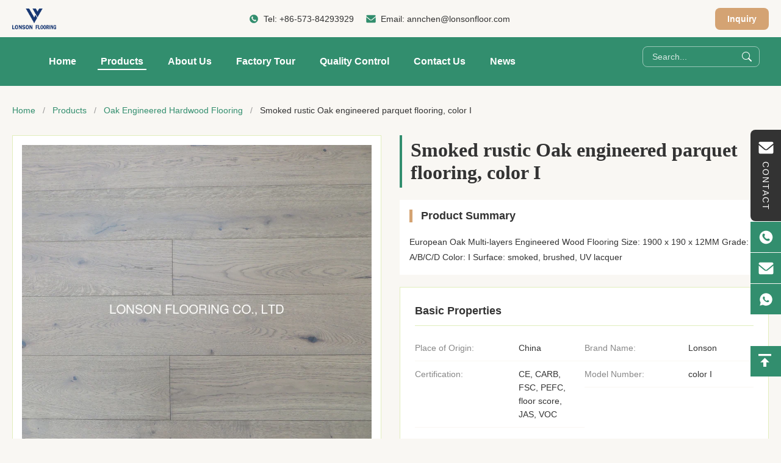

--- FILE ---
content_type: text/html
request_url: https://www.lsfloor.com/sale-13470292-smoked-rustic-oak-engineered-parquet-flooring-color-i.html
body_size: 34608
content:
<style type="text/css">
/*<![CDATA[*/
img.skeleton{display:block;object-fit:cover;overflow:hidden;background:linear-gradient(135deg,transparent 0,transparent 30%,rgba(255,255,255,.9) 50%,transparent 70%,transparent 100%),linear-gradient(135deg,#d0d0d0 0,#e8e8e8 25%,#f5f5f5 50%,#e8e8e8 75%,#d0d0d0 100%);background-size:200% 100%,200% 100%;background-position:-200% 0,0 0;animation:skeleton-shimmer 2.5s infinite ease-in-out}@keyframes skeleton-shimmer{0%{background-position:-200% 0,0 0}50%{background-position:0 0,0 0}100%{background-position:200% 0,0 0}}img.loaded{background:none;animation:none;display: block;}
/*]]>*/
</style>
<script type="text/javascript">
/*<![CDATA[*/
var newLazy = 1;
/*]]>*/
</script>

<!DOCTYPE html>
<html lang="en">
<head>
	<meta charset="utf-8">
	<meta http-equiv="X-UA-Compatible" content="IE=edge">
	<meta name="viewport" content="width=device-width, initial-scale=1.0">
    <title>Smoked rustic Oak engineered parquet flooring, color I</title>
        <meta name="keywords" content="smoked oak engineered hardwood flooring,fsc oak engineered hardwood flooring" />
            <meta name="description" content="Quality Oak Engineered Hardwood Flooring from factory, Smoked rustic Oak engineered parquet flooring, color I, US$18/ square meter and up,200 sqm MOQ,China" />
    <style>img[src$="load_icon.gif"]{object-fit:scale-down !important}.leave-message-dialog ul,.leave-message-dialog li{list-style:none}.leave-message-dialog{background-color:rgba(0,0,0,0.5);position:fixed;top:0;right:0;bottom:0;left:0;z-index:11000;font-family:Roboto !important}.leave-message-dialog input{font-family:Roboto !important}.leave-message-dialog .dialog-content-pql{min-width:600px;box-sizing:border-box;position:absolute;left:50%;top:50%;-webkit-transform:translate(-50%,-50%);-moz-transform:translate(-50%,-50%);-o-transform:translate(-50%,-50%);-ms-transform:translate(-50%,-50%);transform:translate(-50%,-50%);background-color:#fff;border-radius:4px;padding:41px 47px 34px}.leave-message-dialog .dialog-content-pql-id{min-width:716px}.leave-message-dialog .close{position:absolute;width:15px;height:15px;top:22px;right:27px;cursor:pointer}.leave-message-dialog .close:before,.leave-message-dialog .close:after{position:absolute;content:"";background-color:#707070;width:15px;height:2px;top:50%;left:0}.leave-message-dialog .close:before{transform:rotate(45deg)}.leave-message-dialog .close:after{transform:rotate(-45deg)}.leave-message-dialog .title{font-size:24px;color:#333;text-align:center;line-height:1.5;font-weight:bold}.leave-message-dialog p{margin:0}.leave-message-dialog .form{width:100%;margin-top:22px}.leave-message-dialog .form input,.leave-message-dialog .form .textarea{background-color:#f5f5f5;font-family:robot !important}.leave-message-dialog .form input,.leave-message-dialog .form textarea{display:block;width:100%;font-size:16px;border-radius:4px;border:0;outline:0;box-sizing:border-box;padding:12px 19px;line-height:20px;margin-bottom:15px;text-indent:0}.leave-message-dialog .form input{height:44px}.leave-message-dialog .form .textarea{position:relative}.leave-message-dialog .form textarea{font-size:14px;height:180px;background-color:transparent;position:relative;z-index:1}textarea::-webkit-input-placeholder{font-family:robot !important}.leave-message-dialog .form::-webkit-input-placeholder{font-size:16px;color:#999}.leave-message-dialog .form:-moz-placeholder{font-size:16px;color:#999}.leave-message-dialog .form::-moz-placeholder{font-size:16px;color:#999}.leave-message-dialog .form:-ms-input-placeholder{font-size:16px;color:#999}.leave-message-dialog .form #submitStart{margin:0 auto}.leave-message-dialog .form #submitStart:hover{filter:brightness(110%)}.dialog-content-pql-id .img{width:100%;height:200px;border-radius:2px;display:inline-block;position:relative}.dialog-content-pql-id .img img{max-width:100%;max-height:100%;position:absolute;left:50%;top:50%;transform:translate(-50%,-50%)}.dialog-content-pql-id .left{width:200px;float:left}.dialog-content-pql-id .titlep{word-wrap:break-word;display:-webkit-box;-webkit-box-orient:vertical;-webkit-line-clamp:2;overflow:hidden;line-height:20px;margin-top:10px}.dialog-content-pql-id .left ul{list-style:none;margin-top:20px}.dialog-content-pql-id .left ul li{list-style:none;margin-top:6px}.dialog-content-pql-id .left ul li span:first-child{overflow:hidden;text-overflow:ellipsis;white-space:nowrap;display:inline-block;width:100%;line-height:22px}.dialog-content-pql-id .left ul li span:last-child{overflow:hidden;text-overflow:ellipsis;white-space:nowrap;display:inline-block;width:100%;line-height:22px}.dialog-content-pql-id .right{width:400px;float:right;margin-left:20px}.dialog-content-pql-id .title{text-align:left;word-wrap:break-word;display:-webkit-box;-webkit-box-orient:vertical;-webkit-line-clamp:2;overflow:hidden}.dialog-content-pql-id input{width:100%;height:40px;margin-top:20px;border:0;outline:0;background:#f5f5f5;text-indent:16px;font-size:16px}.dialog-content-pql .btn{background:#0f75bd;width:200px;height:40px !important;border-radius:4px !important;text-align:center;line-height:40px;font-size:18px;color:#fff;margin-top:30px;cursor:pointer}.dialog-content-pql .btn:hover{filter:brightness(110%)}.dialog-content-pql-id .mr{position:absolute;width:70px;height:40px;bottom:0;left:0;line-height:40px;text-align:center;color:#757575}.dialog-content-pql-id .mr::before{position:absolute;content:"";display:block;border:5px solid #000;border-color:#000 transparent transparent transparent;top:50%;transform:translateY(-50%);right:5px;margin-top:3px}.dialog-content-pql-id .mr ul{position:absolute;width:100%;cursor:pointer;top:34px;background:#f5f5f5;box-shadow:0 3px 5px 0 rgba(0,0,0,.1);border:1px solid #ededed;display:none}.dialog-content-pql-id .mr:hover ul{display:block}.dialog-content-pql-ok .duihaook{width:80px;height:80px;margin:0 auto;margin-top:20px;margin-bottom:20px;position:relative}.dialog-content-pql-ok .duihaook::after{content:"";display:inline-block;background:#34da00;width:35px;height:12px;transform:rotate(45deg);position:absolute;left:16px;top:35px;border-radius:2px}.dialog-content-pql-ok .duihaook::before{content:"";display:inline-block;background:#a4ff94;width:50px;height:15px;transform:rotate(-45deg);position:absolute;left:32px;border-radius:2px;top:26px}.dialog-content-pql .error-pql{margin-top:-12px;margin-bottom:10px;color:red;display:none}.dialog-content-pql .icon-pql{width:20px;height:20px;display:inline-block;vertical-align:middle;background:red;border-radius:50%}.dialog-content-pql .icon-pql img{width:100%;height:100%}.dialog-content-pql-id .mr #Mr{font-size:14px}.leave-message-dialog .dialog-content-pql-id-hand .form textarea{height:190px}#dialog-content-pql-ok{min-width:460px}.dialog-content-pql-id .titlep,.dialog-content-pql-id .left ul li{font-size:16px}:root{--color-primary:#328e6e;--color-secondary:#e1eebc;--color-accent:#d4a373;--color-background:#f9f7f3;--color-text:#333;--color-surface:#fff;--color-white:#fff;--color-dark:#000;--font-family-heading:'Times New Roman',serif;--font-family-functional:'Verdana',sans-serif;--font-family-body:'Helvetica',sans-serif;--border-radius-sm:8px;--border-radius-md:12px;--shadow-sm:0 4px 12px rgba(50,142,110,0.1);--shadow-lg:0 8px 20px rgba(50,142,110,0.15)}body{font-family:var(--font-family-body);color:var(--color-text);background-color:var(--color-background);margin:0;padding:0;-webkit-font-smoothing:antialiased;-moz-osx-font-smoothing:grayscale}h1,h2,h3,h4,h5,h6{margin:0;padding:0;font-size:inherit;font-weight:inherit}ul,li{list-style:none;margin:0;padding:0}.full-header-main.is-sticky{position:fixed;top:0;left:0;width:100%;z-index:999;box-shadow:var(--shadow-sm)}.full-header-container{max-width:1400px;margin:0 auto;padding:0 20px;display:flex;align-items:center;justify-content:space-between}.full-header-top-bar{padding:8px 0;font-size:14px;color:var(--color-text)}.full-header-top-bar .full-header-container{height:45px}.full-header-contact-info{display:flex;align-items:center}.full-header-contact-info span{margin-right:20px}.full-header-contact-info a{color:var(--color-text);text-decoration:none;font-weight:normal}.full-header-contact-info a:hover{color:var(--color-primary)}.full-header-contact-info .contact-item{display:flex;align-items:center;font-size:14px;font-weight:500}.full-header-contact-info .contact-item svg{width:16px;height:16px;margin-right:8px}.full-header-top-right{display:flex;align-items:center}.full-header-lang{position:relative;cursor:pointer}.full-header-lang-current{display:flex;align-items:center;padding:6px 12px;border:1px solid var(--color-primary);border-radius:var(--border-radius-sm);color:var(--color-primary);transition:all .3s ease}.full-header-lang-current:hover{background-color:var(--color-primary);color:var(--color-white)}.full-header-lang-current:hover svg{fill:var(--color-white)}.full-header-lang-current svg{transition:fill .3s ease}.full-header-lang-current span{margin:0 5px;font-size:14px;color:#fff}.full-header-lang-arrow-down{transition:transform .3s ease}.full-header-lang.active .full-header-lang-arrow-down{transform:rotate(180deg)}.full-header-lang-dropdown{display:none;position:absolute;top:100%;right:0;background-color:var(--color-surface);border:1px solid rgba(0,0,0,0.1);border-radius:var(--border-radius-sm);box-shadow:var(--shadow-sm);list-style:none;padding:5px 0;margin:5px 0 0 0;min-width:100px;z-index:1002}.full-header-lang-dropdown.show{display:block}.full-header-lang-dropdown li a{display:block;padding:8px 15px;color:var(--color-text);text-decoration:none;font-size:14px}.full-header-lang-dropdown li a:hover{background-color:var(--color-background)}.full-header-main{padding:15px 0;background-color:var(--color-primary)}.full-header-logo img{max-height:34px;display:block}.full-header-nav-container{flex-grow:1;display:flex;justify-content:flex-start;margin-left:40px}.full-header-nav{list-style:none;margin:0;padding:0;display:flex}.full-header-nav>li{position:relative;margin:0 15px}.full-header-nav>li>a{display:block;padding:15px 5px;color:var(--color-white);text-decoration:none;font-size:16px;font-weight:bold;text-transform:capitalize;position:relative;transition:color .3s ease;white-space:nowrap}.full-header-nav>li>a:hover,.full-header-nav>li.active>a{color:var(--color-white)}.full-header-nav>li>a::after{content:'';position:absolute;bottom:10px;left:50%;transform:translateX(-50%);width:0;height:2px;background-color:var(--color-white);transition:width .3s ease}.full-header-nav>li>a:hover::after,.full-header-nav>li.active>a::after{width:100%}.full-header-nav>li>button{display:block;padding:15px 5px;color:var(--color-white);text-decoration:none;font-size:16px;font-weight:bold;text-transform:capitalize;position:relative;transition:color .3s ease;white-space:nowrap;background-color:var(--color-primary);border:0;cursor:pointer}.full-header-nav>li>button:hover,.full-header-nav>li.active>a{color:var(--color-white)}.full-header-nav>li>button::after{content:'';position:absolute;bottom:10px;left:50%;transform:translateX(-50%);width:0;height:2px;background-color:var(--color-white);transition:width .3s ease}.full-header-nav>li>button:hover::after,.full-header-nav>li.active>button::after{width:100%}.full-header-dropdown{position:absolute;top:100%;left:0;background-color:var(--color-surface);box-shadow:var(--shadow-sm);list-style:none;padding:10px 0;margin-top:10px;min-width:200px;opacity:0;visibility:hidden;transform:translateY(10px);transition:transform .3s ease .5s,opacity .3s ease .5s,visibility 0s linear .8s;border-radius:var(--border-radius-sm);z-index:1000}.full-header-nav>li:hover>.full-header-dropdown{transform:translateY(0);opacity:1;visibility:visible;transition-delay:0s}.full-header-dropdown li{position:relative}.full-header-dropdown li a{display:block;padding:10px 20px;color:var(--color-text);text-decoration:none;font-size:14px;white-space:nowrap}.full-header-dropdown li a:hover{background-color:var(--color-background);color:var(--color-primary)}.full-header-has-submenu>a{display:flex;justify-content:space-between;align-items:center}.full-header-submenu{position:absolute;top:-10px;left:100%;background-color:var(--color-surface);box-shadow:var(--shadow-sm);list-style:none;padding:10px 0;margin-left:10px;min-width:200px;opacity:0;visibility:hidden;transform:translateX(10px);transition:transform .3s ease,opacity .3s ease;border-radius:var(--border-radius-sm);z-index:1001}.full-header-dropdown li:hover>.full-header-submenu{transform:translateX(0);opacity:1;visibility:visible}.full-header-right-controls{display:flex;align-items:center}.full-header-search{margin-right:15px}.full-header-search form{display:flex;align-items:center;border:1px solid rgba(255,255,255,0.5);border-radius:var(--border-radius-sm);overflow:hidden}.full-header-search-input{border:0;outline:0;padding:8px 15px;font-size:14px;width:150px;background:transparent;color:var(--color-white);font-family:var(--font-family-functional)}.full-header-search-input::placeholder{color:rgba(255,255,255,0.8)}.full-header-search-btn{border:0;background-color:transparent;padding:8px 12px;cursor:pointer;display:flex;align-items:center;justify-content:center}.full-header-search-btn svg{transition:fill .3s ease}.full-header-search-btn:hover svg{fill:var(--color-secondary)}.full-header-inquiry-btn{display:inline-block;background-color:var(--color-accent);color:var(--color-white);padding:10px 20px;border-radius:var(--border-radius-sm);text-decoration:none;font-size:14px;font-weight:bold;transition:all .3s ease;border:0;cursor:pointer}.full-header-inquiry-btn:hover{background-color:#c59461;color:var(--color-white);transform:translateY(-2px)}.side-floating-social-bar{position:fixed;right:0;top:40%;transform:translateY(-50%);z-index:998}.side-floating-social-contact{width:50px;height:150px;background:var(--color-text);text-align:center;transition:all .5s;display:flex;align-items:center;justify-content:center;border-radius:var(--border-radius-sm) 0 0 var(--border-radius-sm)}.side-floating-social-contact a,.side-floating-social-contact i,.side-floating-social-contact span{display:block;text-decoration:none}.side-floating-social-contact i{margin:10px auto;width:1px;height:0;background:var(--color-white);transition:all .5s ease}.side-floating-social-bar .side-floating-social-icon{font-size:16px;width:25px;height:25px;margin-right:3px;font-style:normal;vertical-align:middle;margin-top:-3px;fill:var(--color-white)}.side-floating-social-contact span{color:var(--color-white);font-size:14px;writing-mode:vertical-lr;margin:0 auto;letter-spacing:2px;font-family:var(--font-family-functional)}.side-floating-social-contact:hover{background:var(--color-primary)}.side-floating-social-item{height:50px;position:absolute;transition:all .5s}.side-floating-social-item a{display:block;height:50px;font-size:0}.side-floating-social-item i,.side-floating-social-item span{display:inline-block;vertical-align:middle;height:100%}.side-floating-social-item i{width:50px;text-align:center;background:var(--color-primary);transition:all .3s;display:inline-flex;align-items:center;justify-content:center}.side-floating-social-item span{text-align:center;line-height:50px;background:var(--color-text);font-size:13px;color:var(--color-white);transition:all 1s;font-family:var(--font-family-functional)}.side-floating-social-phone{top:151px;right:-140px;width:190px}.side-floating-social-phone span{width:140px}.side-floating-social-email{right:-190px;width:240px;top:202px}.side-floating-social-email span{width:190px}.side-floating-social-whatsapp{right:-140px;width:190px;top:253px}.side-floating-social-whatsapp span{width:140px}.side-floating-social-wechat{right:-90px;width:140px;top:304px;cursor:pointer}.side-floating-social-wechat span{width:90px;font-size:14px}.side-floating-social-qrcode{width:100%;position:absolute;top:50px;left:0;display:none;z-index:99;text-align:center;background:var(--color-surface);border:1px solid #e5e5e5}.side-floating-social-qrcode img{width:110px;vertical-align:middle;border-style:none}.side-floating-social-wechat:hover .side-floating-social-qrcode{display:block}.side-floating-social-top{right:-90px;width:140px;top:355px;cursor:pointer}.side-floating-social-top span{width:90px;font-size:14px}.side-floating-social-item:hover{right:0}.side-floating-social-item:hover i{background:var(--color-primary)}:root{--section-padding:20px;--grid-gap:30px}#main-content .page-container{max-width:1400px;margin:0 auto;padding:var(--section-padding) 20px}#main-content .breadcrumb-wrapper{padding-top:30px;padding-bottom:30px}#main-content .product-top-layout{display:grid;grid-template-columns:1fr 1fr;gap:var(--grid-gap);align-items:flex-start}#main-content .product-details-layout{display:grid;grid-template-columns:2.5fr 1fr;gap:var(--grid-gap);align-items:flex-start}#main-content .product-main-content{display:flex;flex-direction:column;gap:var(--grid-gap)}#main-content .product-sidebar{position:sticky;top:125px}#main-content .grid-container{display:grid;gap:var(--grid-gap)}#main-content .grid-col-4{grid-template-columns:repeat(4,1fr)}#main-content .grid-col-3{grid-template-columns:repeat(3,1fr)}#main-content .section-title{font-family:var(--font-family-heading);font-size:36px;font-weight:700;color:var(--color-text);text-align:center;margin-bottom:40px}#main-content .product-top-right>*{margin-bottom:20px}#main-content .product-top-right>*:last-child{margin-bottom:0}.breadcrumb-component{font-size:14px;color:#666;line-height:1.5;white-space:nowrap;overflow:hidden;text-overflow:ellipsis;font-family:var(--font-family-body)}.breadcrumb-component a{color:var(--color-primary);text-decoration:none}.breadcrumb-component a:hover{text-decoration:underline}.breadcrumb-component .breadcrumb-separator{margin:0 8px;color:#999}.breadcrumb-component .breadcrumb-current{display:inline;font-size:inherit;font-weight:normal;color:var(--color-text)}.product-image-gallery-container{display:flex;flex-direction:column;font-family:var(--font-family-body);width:100%;border:1px solid var(--color-secondary);padding:15px;box-sizing:border-box;background-color:var(--color-surface)}.product-image-gallery-thumbs{display:flex;margin-top:15px;overflow-x:auto;overflow-y:hidden}.product-image-gallery-thumb-item{width:80px;height:80px;border:2px solid var(--color-secondary);margin-right:10px;cursor:pointer;position:relative;overflow:hidden;display:flex;align-items:center;justify-content:center;background-color:var(--color-background);box-sizing:border-box;flex-shrink:0}.product-image-gallery-thumb-item img{max-width:100%;max-height:100%;display:block;transition:transform .3s ease}.product-image-gallery-thumb-item:hover img{transform:scale(1.1)}.product-image-gallery-thumb-item.active{border-color:var(--color-primary)}.product-image-gallery-thumb-item .product-image-gallery-play-icon-small{position:absolute;top:50%;left:50%;transform:translate(-50%,-50%);width:30px;height:30px;background-color:rgba(0,0,0,0.5);border-radius:50%;display:flex;align-items:center;justify-content:center;pointer-events:none}.product-image-gallery-thumb-item .product-image-gallery-play-icon-small::after{content:'';display:block;width:0;height:0;border-top:8px solid transparent;border-bottom:8px solid transparent;border-left:12px solid var(--color-white);margin-left:3px}.product-image-gallery-main-view{flex:1;display:flex;align-items:center;justify-content:center;min-height:520px;background-color:var(--color-background);position:relative;overflow:hidden}.product-image-gallery-main-image{max-width:100%;max-height:100%;display:none}.product-image-gallery-video-wrapper{width:100%;height:100%;position:relative;display:none}.product-image-gallery-video-wrapper a{display:flex;align-items:center;justify-content:center;width:100%;height:100%;position:relative;text-decoration:none;background-color:var(--color-dark)}.product-image-gallery-video-wrapper .product-image-gallery-video-poster{max-width:100%;max-height:100%;object-fit:contain}.product-image-gallery-video-wrapper .product-image-gallery-play-icon-large{position:absolute;top:50%;left:50%;transform:translate(-50%,-50%);width:80px;height:80px;background-color:rgba(0,0,0,0.6);border-radius:50%;display:flex;align-items:center;justify-content:center;transition:background-color .3s;z-index:1}.product-image-gallery-video-wrapper a:hover .product-image-gallery-play-icon-large{background-color:rgba(0,0,0,0.8)}.product-image-gallery-video-wrapper .product-image-gallery-play-icon-large::after{content:'';display:block;width:0;height:0;border-top:20px solid transparent;border-bottom:20px solid transparent;border-left:30px solid var(--color-white);margin-left:5px}.product-title-main{font-size:32px;font-weight:bold;padding:6px 0;padding-left:14px;border-left:4px solid var(--color-primary);font-family:var(--font-family-heading);color:var(--color-text)}.product-summary-wrapper{padding:16px;background:var(--color-surface)}.product-summary-component{font-family:var(--font-family-functional);position:relative;padding:0 0 0 14px;margin-bottom:20px;border-left:5px solid var(--color-accent)}.product-summary-component .product-summary-title{font-size:18px;font-weight:600;color:var(--color-text);margin:0;line-height:1.2;word-break:break-word}.product-summary-rich{font-size:14px;line-height:1.8;word-wrap:break-word;font-family:var(--font-family-body);color:var(--color-text)}.product-spec-attr-container{font-family:var(--font-family-body);color:var(--color-text);line-height:1.6;border:1px solid var(--color-secondary);padding:24px;background-color:var(--color-surface)}.product-spec-attr-title{font-size:18px;font-weight:600;color:var(--color-text);margin:0 0 15px 0;padding-bottom:10px;border-bottom:1px solid var(--color-secondary);font-family:var(--font-family-functional)}.product-spec-attr-list{overflow:hidden;margin:0;padding:0;list-style:none}.product-spec-attr-item{box-sizing:border-box;float:left;width:50%;padding:10px 15px 10px 0;border-bottom:1px solid var(--color-background);font-size:14px;display:flex}.product-spec-attr-label{flex-shrink:0;width:160px;color:#888;padding-right:10px}.product-spec-attr-value{color:var(--color-text);word-break:break-word}.product-spec-attr-section{margin-bottom:25px}.product-spec-attr-section:last-child{margin-bottom:0}.inquiry-now-button-component .inquiry-now-button{display:inline-block;padding:12px 30px;background-color:var(--color-primary);color:var(--color-white);text-decoration:none;font-size:16px;font-weight:600;border-radius:var(--border-radius-sm);transition:background-color .3s ease,transform .3s ease;border:0;font-family:var(--font-family-functional);cursor:pointer}.inquiry-now-button-component .inquiry-now-button:hover{background-color:var(--color-accent);color:var(--color-white);transform:translateY(-2px)}.product-tags-container{display:flex;flex-wrap:wrap;align-items:center;gap:8px;padding-top:8px;font-family:var(--font-family-body)}.product-tags-container span{font-weight:bold}.product-tags-container a{display:inline-block;padding:3px 12px;font-size:12px;line-height:1.5;color:var(--color-text);background-color:var(--color-background);border-radius:4px;text-decoration:none;transition:all .3s ease;border:1px solid var(--color-secondary);font-weight:normal;margin:0;cursor:pointer}.product-tags-container a:hover{color:var(--color-white);background-color:var(--color-primary);border-color:var(--color-primary)}.product-description-container{box-sizing:border-box;width:100%;padding:24px;border:1px solid var(--color-secondary);background-color:var(--color-surface);font-family:var(--font-family-body)}.product-description-title{font-size:20px;font-weight:600;color:var(--color-text);padding-bottom:16px;margin-bottom:16px;border-bottom:1px solid var(--color-secondary);text-align:left;font-family:var(--font-family-functional)}.product-description-remark{font-size:14px;line-height:1.7;color:var(--color-text);word-wrap:break-word;overflow-wrap:break-word;text-align:left}.product-description-remark p{margin-bottom:1em !important}.product-description-remark img{max-width:100% !important;height:auto !important}.product-description-remark table{display:block;width:100%;max-width:100%;overflow-x:auto;border-collapse:collapse;border-spacing:0}.product-description-remark table th,.product-description-remark table td{padding:8px 12px;border:1px solid var(--color-secondary)}.product-custom-attributes-container{font-family:var(--font-family-body);border-radius:12px;padding:24px;color:var(--color-text);border:1px solid var(--color-secondary);background-color:var(--color-surface)}.product-custom-attributes-title{font-size:20px;font-weight:600;margin:0 0 16px 0;padding-bottom:16px;text-align:left;border-bottom:1px solid var(--color-secondary);font-family:var(--font-family-functional)}.product-custom-attributes-highlight{background-color:var(--color-background);padding:16px;margin-bottom:20px;font-size:14px;line-height:1.6;border-radius:12px;text-align:left}.product-custom-attributes-highlight-label{font-weight:600;color:var(--color-text)}.product-custom-attributes-highlight-value{color:#555}.product-custom-attributes-list{display:flex;flex-wrap:wrap;margin:0 -12px}.product-custom-attributes-item{box-sizing:border-box;width:50%;padding:10px 12px;font-size:14px;line-height:1.5;display:flex}.product-custom-attributes-label{color:#666;width:160px;flex-shrink:0;padding-right:10px}.product-custom-attributes-value{font-weight:600;color:var(--color-text);word-break:break-word}.product-accessories-container{padding:20px;font-family:var(--font-family-body);border:1px solid var(--color-secondary);background-color:var(--color-surface)}.product-accessories-heading{margin:0 0 20px 0;font-size:20px;font-weight:600;color:var(--color-text);font-family:var(--font-family-functional);padding-bottom:16px;border-bottom:1px solid var(--color-secondary)}.product-accessories-grid{display:flex;flex-wrap:wrap;gap:15px}.product-accessories-button{min-width:180px;text-decoration:none;color:var(--color-text);background-color:var(--color-background);border:1px solid var(--color-secondary);border-radius:8px;padding:12px 15px;transition:all .3s ease;flex-grow:1;position:relative;overflow:hidden}.product-accessories-button::after{content:'↓';position:absolute;right:15px;top:50%;transform:translateY(-50%);font-weight:bold;opacity:0;transition:opacity .3s ease}.product-accessories-button:hover{background-color:var(--color-primary);border-color:var(--color-primary);color:var(--color-white);padding-right:35px}.product-accessories-button:hover::after{opacity:1}.product-accessories-button-content{display:flex;align-items:center}.product-accessories-file-badge{background-color:var(--color-secondary);color:var(--color-primary);font-size:12px;font-weight:600;padding:3px 6px;border-radius:4px;margin-right:10px}.product-accessories-button-label{font-size:14px;font-weight:500;white-space:nowrap;overflow:hidden;text-overflow:ellipsis}.designated-contact-card-wrapper{font-family:var(--font-family-body);color:var(--color-text);width:100%;padding:24px;border:1px solid var(--color-secondary);border-radius:var(--border-radius-md);background-color:var(--color-surface);box-shadow:var(--shadow-sm);transition:transform .3s ease,box-shadow .3s ease;box-sizing:border-box}.designated-contact-card-wrapper:hover{transform:translateY(-5px);box-shadow:var(--shadow-lg)}.designated-contact-card-header{text-align:center;border-bottom:1px solid var(--color-background);padding-bottom:15px;margin-bottom:15px}.designated-contact-card-name{font-size:18px;font-weight:bold;color:var(--color-text);margin:0 0 5px 0;font-family:var(--font-family-functional)}.designated-contact-card-job{font-size:14px;color:#777;margin:0}.designated-contact-card-list{list-style:none;padding:0;margin:0 0 20px 0}.designated-contact-card-list li{font-size:14px;color:#555;margin-bottom:12px;display:flex;align-items:flex-start;position:relative}.designated-contact-card-list li .designated-contact-card-label{font-weight:600;color:var(--color-text);min-width:80px;flex-shrink:0}.designated-contact-card-list li .designated-contact-card-value{word-break:break-all}.designated-contact-card-list li a{color:var(--color-primary);text-decoration:none}.designated-contact-card-list li a:hover{text-decoration:underline}.designated-contact-card-wechat-qr-popup{display:none;position:fixed;padding:10px;background:var(--color-surface);border:1px solid #ddd;box-shadow:var(--shadow-sm);border-radius:5px;z-index:500;pointer-events:none}.designated-contact-card-wechat-qr-popup img{width:120px;height:120px;display:block}.designated-contact-card-socials{display:flex;justify-content:center;flex-wrap:wrap;gap:15px;margin-bottom:20px;padding-top:15px;border-top:1px solid var(--color-background)}.designated-contact-card-socials a{display:inline-block;font-size:14px;color:#555;text-decoration:none;transition:color .2s ease}.designated-contact-card-socials a svg{width:24px;height:24px;display:block;fill:#555;transition:fill .3s ease}.designated-contact-card-socials a:hover svg{fill:var(--color-primary)}.designated-contact-card-inquiry-btn{display:block;width:100%;padding:12px 0;background-color:var(--color-accent);color:var(--color-white);text-align:center;font-size:16px;font-weight:bold;border-radius:5px;text-decoration:none;transition:background-color .3s ease;cursor:pointer;border:0;font-family:var(--font-family-functional)}.designated-contact-card-inquiry-btn:hover{background-color:#c59461}.prod-card-item{position:relative;background:var(--color-surface);cursor:pointer;transition:all .5s;list-style:none;margin:0;padding:0;box-sizing:border-box}.prod-card-item::after{content:'';display:block;width:0;height:3px;background:var(--color-primary);position:absolute;bottom:0;left:0;transition:all .5s}.prod-card-item:hover::after{width:100%}.prod-card-layout-wrapper{display:flex;width:100%;height:100%}.prod-card-image-wrapper{width:48%;margin:20px;margin-right:10px;box-sizing:border-box;position:relative;display:flex;justify-content:center;align-items:center}.prod-card-image-cell{width:100%;position:relative}.prod-card-image-cell::before{content:"";display:block;padding-top:100%}.prod-card-image-cell a{position:absolute;top:0;left:0;width:100%;height:100%;display:flex;justify-content:center;align-items:center;text-decoration:none}.prod-card-image-cell a img{width:100%;height:100%;object-fit:cover;border:0;display:block}.prod-card-content{width:60%;padding:20px;box-sizing:border-box;display:flex;flex-direction:column;text-align:left;justify-content:center}.prod-card-name{font-family:var(--font-family-functional);font-weight:600;font-size:18px;color:var(--color-text);line-height:1.4;word-break:break-word;overflow:hidden;text-overflow:ellipsis;display:-webkit-box;-webkit-box-orient:vertical;-webkit-line-clamp:2}.prod-card-name a{text-decoration:none;color:inherit}.prod-card-name a:hover{color:var(--color-primary)}.prod-card-brief{font-family:var(--font-family-body);font-weight:400;font-size:14px;color:var(--color-text);line-height:1.6;margin-top:10px;word-break:break-word;overflow:hidden;text-overflow:ellipsis;display:-webkit-box;-webkit-box-orient:vertical;-webkit-line-clamp:2;flex-grow:1;max-height:4.8em}.prod-card-button{border:1px solid var(--color-primary);color:var(--color-primary);border-radius:19px;height:38px;line-height:36px;text-align:center;padding:0 19px;box-sizing:border-box;margin-top:15px;text-decoration:none;transition:all .3s;font-size:14px;font-family:var(--font-family-functional);align-self:flex-start;cursor:pointer}.prod-card-item:hover .prod-card-button{background:var(--color-primary);color:var(--color-white)}.inquiry-form-component-container{display:flex;width:100%;margin:20px auto;border:1px solid var(--color-secondary);background:var(--color-surface);font-family:var(--font-family-body);box-shadow:var(--shadow-sm);overflow:hidden;border-radius:8px;position:relative}.inquiry-form-component-image-wrapper{width:33.33%;flex-shrink:0;background-color:var(--color-background)}.inquiry-form-component-image-wrapper img{width:100%;height:100%;object-fit:cover;display:block}.inquiry-form-component-form-wrapper{width:66.67%;padding:30px 40px;box-sizing:border-box;z-index:1}.inquiry-form-component-form-wrapper .inquiry-form-component-heading{margin-top:0;margin-bottom:25px;font-size:24px;color:var(--color-text);font-weight:600;font-family:var(--font-family-heading)}.inquiry-form-component-row{display:flex;gap:20px}.inquiry-form-component-row .inquiry-form-component-group{flex:1}.inquiry-form-component-group{margin-bottom:20px}.inquiry-form-component-group label{display:block;margin-bottom:8px;font-size:14px;color:var(--color-text);font-weight:500}.inquiry-form-component-group input[type="text"],.inquiry-form-component-group input[type="email"],.inquiry-form-component-group input[type="tel"],.inquiry-form-component-group textarea{width:100%;padding:12px;font-size:14px;border:1px solid var(--color-secondary);border-radius:4px;box-sizing:border-box;transition:border-color .3s,box-shadow .3s;background-color:var(--color-background)}.inquiry-form-component-group input:focus,.inquiry-form-component-group textarea:focus{outline:0;border-color:var(--color-primary);box-shadow:0 0 0 2px var(--color-secondary)}.inquiry-form-component-group textarea{resize:vertical;min-height:100px}.inquiry-form-component-submit-btn{width:100%;padding:12px;font-size:16px;font-weight:bold;color:var(--color-white);background-color:var(--color-primary);border:0;border-radius:4px;cursor:pointer;transition:background-color .3s;font-family:var(--font-family-functional)}.inquiry-form-component-submit-btn:hover{background-color:var(--color-accent)}.inquiry-form-component-error{color:#d9534f;font-size:12px;display:block;height:15px;margin-top:5px}.footer-comp-body *{margin:0;padding:0}.footer-comp-div,.footer-comp-ul,.footer-comp-li,.footer-comp-h2,.footer-comp-form,.footer-comp-input,.footer-comp-button,.footer-comp-a,.footer-comp-span,.footer-comp-p{margin:0;padding:0;border:0;font-size:100%;font:inherit;vertical-align:baseline;text-decoration:none;color:inherit}.footer-comp-ul{list-style:none}.footer-comp-h2{font-weight:normal}.footer-comp-img{border:0;vertical-align:middle}#footer-comp-backstage-footArea{position:relative;width:100%;font-family:var(--font-family-body)}.footer-comp-outerContainer{background-color:var(--color-text);width:100%}.footer-comp-container{max-width:1400px;margin:0 auto;padding:40px 20px 20px;box-sizing:border-box}.footer-comp-row{display:flex;flex-wrap:wrap;margin:0 -15px}.footer-comp-col-md-4,.footer-comp-col-md-3{width:25%;padding:10px 15px;box-sizing:border-box}.footer-comp-col-md-2{width:16.6667%;padding:10px 15px;box-sizing:border-box}.footer-comp-col-md-12{width:100%}.footer-comp-sitewidget-pictureNew img{max-width:100%;height:auto;max-height:60px}.footer-comp-sitewidget-text-20250113231821 .footer-comp-sitewidget-bd{font-size:14px;color:rgba(255,255,255,0.7);line-height:1.5;text-align:left;margin-top:20px}.footer-comp-sitewidget-follow-20220916180629{margin-top:20px}.footer-comp-sitewidget-follow-20220916180629 .footer-comp-follow-a{display:inline-block;margin:0 10px 0 0}.footer-comp-sitewidget-follow-20220916180629 .footer-comp-svg-box{display:inline-flex;align-items:center;justify-content:center;padding:5px;background:rgba(255,255,255,0.1);color:var(--color-white);border-radius:50%;transition:all .3s;width:20px;height:20px}.footer-comp-sitewidget-follow-20220916180629 .footer-comp-follow-a:hover .footer-comp-svg-box{background:var(--color-primary)}.footer-comp-sitewidget-follow-20220916180629 .footer-comp-svg-box svg{width:20px;height:20px;fill:currentColor}.footer-comp-sitewidget-text-20250113232004 .footer-comp-sitewidget-bd{font-size:14px;color:rgba(255,255,255,0.7);line-height:1.5;text-align:left;margin-top:20px}.footer-comp-sitewidget-mailCollection .footer-comp-mailCollection-wrap{position:relative;margin-top:15px}.footer-comp-sitewidget-mailCollection-20200323210253 .footer-comp-mailCollection-style-default{background-color:transparent;border:1px solid rgba(255,255,255,0.3);border-radius:var(--border-radius-sm);overflow:hidden}.footer-comp-sitewidget-mailCollection-20200323210253 .footer-comp-mailInput{height:50px;line-height:50px;font-size:14px;color:var(--color-white);background-color:transparent;border:0;outline:0;text-indent:10px;width:calc(100% - 120px);font-family:var(--font-family-body)}.footer-comp-sitewidget-mailCollection-20200323210253 .footer-comp-mailInput::placeholder{color:rgba(255,255,255,0.5)}.footer-comp-sitewidget-mailCollection-20200323210253 .footer-comp-submitBtn{position:absolute;top:0;right:0;bottom:0;padding:0 24px;line-height:50px;font-size:14px;color:var(--color-white);background-color:var(--color-primary);border:0;cursor:pointer;transition:background-color .3s ease;font-family:var(--font-family-functional)}.footer-comp-sitewidget-mailCollection-20200323210253 .footer-comp-submitBtn:hover{background-color:var(--color-accent)}.footer-comp-sitewidget-quickNav-20200323211541 .footer-comp-sitewidget-hd .footer-comp-h2,.footer-comp-sitewidget-quickNav-20200323211146 .footer-comp-sitewidget-hd .footer-comp-h2,.footer-comp-sitewidget-text-20250113150010 .footer-comp-sitewidget-bd{font-size:20px;color:var(--color-white);line-height:1.5;text-align:left;margin-bottom:20px;font-family:var(--font-family-heading)}.footer-comp-sitewidget-quickNav-20200323211541 .footer-comp-sitewidget-bd .footer-comp-a,.footer-comp-sitewidget-quickNav-20200323211146 .footer-comp-sitewidget-bd .footer-comp-a{font-size:14px;color:rgba(255,255,255,0.7);line-height:2.2em;text-align:left;transition:color .3s ease}.footer-comp-sitewidget-quickNav-20200323211541 .footer-comp-sitewidget-bd .footer-comp-a:hover,.footer-comp-sitewidget-quickNav-20200323211146 .footer-comp-sitewidget-bd .footer-comp-a:hover{color:var(--color-primary)}.footer-comp-sitewidget-text-20250113145509 .footer-comp-sitewidget-bd{font-size:14px;color:rgba(255,255,255,0.7);line-height:2.2em;text-align:left}.footer-comp-sitewidget-text-20250113145509 .footer-comp-sitewidget-bd .footer-comp-a{transition:color .3s ease}.footer-comp-sitewidget-text-20250113145509 .footer-comp-sitewidget-bd .footer-comp-a:hover{color:var(--color-primary)}.footer-comp-sitewidget-text-20250113145509 .footer-comp-sitewidget-bd svg{width:1em;height:1em;fill:currentColor;vertical-align:middle;margin-right:8px}.footer-comp-sitewidget-separator-20250112154828{margin-top:20px}.footer-comp-sitewidget-separator-20250112154828 .footer-comp-separator-line{height:0;border-top:1px solid rgba(255,255,255,0.1);width:100%}.footer-comp-sitewidget-text-20200323205858 .footer-comp-sitewidget-bd{padding-top:20px;padding-bottom:15px;font-size:14px;color:rgba(255,255,255,0.6);text-align:center}.footer-comp-sitewidget-text-20200323205858 .footer-comp-sitewidget-bd .footer-comp-a{color:rgba(255,255,255,0.6);transition:color .3s ease}.footer-comp-sitewidget-text-20200323205858 .footer-comp-sitewidget-bd .footer-comp-a:hover{color:var(--color-primary);text-decoration:underline}
</style>   
				

<meta property="og:title" content="Smoked rustic Oak engineered parquet flooring, color I" />
<meta property="og:description" content="Quality Oak Engineered Hardwood Flooring from factory, Smoked rustic Oak engineered parquet flooring, color I, US$18/ square meter and up,200 sqm MOQ,China" />
<meta property="og:type" content="product" />
<meta property="og:availability" content="instock" />
<meta property="og:site_name" content="Lonson Flooring Co.,Ltd" />
<meta property="og:url" content="https://www.lsfloor.com/sale-13470292-smoked-rustic-oak-engineered-parquet-flooring-color-i.html" />
<meta property="og:image" content="https://www.lsfloor.com/photo/ps32236636-smoked_rustic_oak_engineered_parquet_flooring_color_i.jpg" />
<link rel="canonical" href="https://www.lsfloor.com/sale-13470292-smoked-rustic-oak-engineered-parquet-flooring-color-i.html" />
<link rel="alternate" href="https://m.lsfloor.com/sale-13470292-smoked-rustic-oak-engineered-parquet-flooring-color-i.html" media="only screen and (max-width: 640px)" />
<style type="text/css">
/*<![CDATA[*/
img.skeleton{display:block;object-fit:cover;overflow:hidden;background:linear-gradient(135deg,transparent 0,transparent 30%,rgba(255,255,255,.9) 50%,transparent 70%,transparent 100%),linear-gradient(135deg,#d0d0d0 0,#e8e8e8 25%,#f5f5f5 50%,#e8e8e8 75%,#d0d0d0 100%);background-size:200% 100%,200% 100%;background-position:-200% 0,0 0;animation:skeleton-shimmer 2.5s infinite ease-in-out}@keyframes skeleton-shimmer{0%{background-position:-200% 0,0 0}50%{background-position:0 0,0 0}100%{background-position:200% 0,0 0}}img.loaded{background:none;animation:none;display: block;}
/*]]>*/
</style>
<script type="text/javascript">
/*<![CDATA[*/
window.isvideotpl = 2;window.detailurl = '';
var colorUrl = '';var isShowGuide = 2;var showGuideColor = 0;var im_appid = 10003;var im_msg="Good day, what product are you looking for?";

var cta_cid = 9287;var use_defaulProductInfo = 1;var cta_pid = 13470292;var test_company = 0;var webim_domain = '';var company_type = 0;var cta_equipment = 'pc'; var setcookie = 'setwebimCookie(15207,13470292,0)'; var whatsapplink = "https://wa.me/0086 15967307600?text=Hi%2C+I%27m+interested+in+Smoked+rustic+Oak+engineered+parquet+flooring%2C+color+I."; function insertMeta(){var str = '<meta name="mobile-web-app-capable" content="yes" /><meta name="viewport" content="width=device-width, initial-scale=1.0" />';document.head.insertAdjacentHTML('beforeend',str);} var element = document.querySelector('a.footer_webim_a[href="/webim/webim_tab.html"]');if (element) {element.parentNode.removeChild(element);}
var colorUrl = '';
var aisearch = 0;
var selfUrl = '';
window.playerReportUrl='/vod/view_count/report';
var query_string = ["Products","Detail"];
var g_tp = '';
var customtplcolor = 20053;
var str_chat = 'chat';
				var str_call_now = 'call now';
var str_chat_now = 'chat now';
var str_contact1 = 'Get Best Price';var str_chat_lang='english';var str_contact2 = 'Get Price';var str_contact2 = 'Best Price';var str_contact = 'Contact';
window.predomainsub = "";
var newLazy = 1;
/*]]>*/
</script>
</head>
<body>
<style type="text/css">.vr-asidebox {position: fixed; bottom: 290px; left: 16px; width: 160px; height: 90px; background: #eee; overflow: hidden; border: 4px solid rgba(4, 120, 237, 0.24); box-shadow: 0px 8px 16px rgba(0, 0, 0, 0.08); border-radius: 8px; display: none; z-index: 1000; } .vr-small {position: fixed; bottom: 290px; left: 16px; width: 72px; height: 90px; background: url(/images/ctm_icon_vr.png) no-repeat center; background-size: 69.5px; overflow: hidden; display: none; cursor: pointer; z-index: 1000; display: block; text-decoration: none; } .vr-group {position: relative; } .vr-animate {width: 160px; height: 90px; background: #eee; position: relative; } .js-marquee {/*margin-right: 0!important;*/ } .vr-link {position: absolute; top: 0; left: 0; width: 100%; height: 100%; display: none; } .vr-mask {position: absolute; top: 0px; left: 0px; width: 100%; height: 100%; display: block; background: #000; opacity: 0.4; } .vr-jump {position: absolute; top: 0px; left: 0px; width: 100%; height: 100%; display: block; background: url(/images/ctm_icon_see.png) no-repeat center center; background-size: 34px; font-size: 0; } .vr-close {position: absolute; top: 50%; right: 0px; width: 16px; height: 20px; display: block; transform: translate(0, -50%); background: rgba(255, 255, 255, 0.6); border-radius: 4px 0px 0px 4px; cursor: pointer; } .vr-close i {position: absolute; top: 0px; left: 0px; width: 100%; height: 100%; display: block; background: url(/images/ctm_icon_left.png) no-repeat center center; background-size: 16px; } .vr-group:hover .vr-link {display: block; } .vr-logo {position: absolute; top: 4px; left: 4px; width: 50px; height: 14px; background: url(/images/ctm_icon_vrshow.png) no-repeat; background-size: 48px; }
</style>

<div data-content="content">

        
        
        
        
        
        <section id="header-content">
    <div id="page_header">
        <div class="full-header-top-bar">
            <div class="full-header-container">
                <div class="full-header-logo">
                    <a href="/" title="Lonson Flooring Co.,Ltd">
                        <img src="/logo.gif" alt="Lonson Flooring Co.,Ltd">
                    </a>
                </div>
                <div class="full-header-contact-info">
                                        <span class="contact-item">
                        <svg viewBox="0 0 44 44" xmlns="http://www.w3.org/2000/svg" xmlns:xlink="http://www.w3.org/1999/xlink" width="16" height="16" fill="none">
	<path id="矢量 2018" d="M22 3C11.55 3 3 11.55 3 22C3 32.45 11.55 41 22 41C32.45 41 41 32.45 41 22C41 11.55 32.45 3 22 3ZM16.6167 26.75C6.16667 15.9833 14.0833 8.06667 18.0417 12.6583C20.2583 15.1917 17.4083 16.9333 17.25 18.8333C16.9333 20.8917 18.675 22.6333 20.2583 24.2167C21.525 25.6417 23.1083 26.4333 25.0083 26.5917C27.7 26.275 29.4417 24.375 31.6583 26.75C35.6167 30.8667 26.9083 37.675 16.6167 26.75Z" fill="var(--color-primary)" fill-rule="nonzero" />
</svg>
                        Tel:&nbsp;<a href="tel:+86-573-84293929">+86-573-84293929</a>
                    </span>
                                                            <span class="contact-item">
                        <svg viewBox="0 0 44 44" xmlns="http://www.w3.org/2000/svg" xmlns:xlink="http://www.w3.org/1999/xlink" width="16" height="16" fill="none">
	<path id="矢量 2010" d="M43 14.2128L43 35.3571C43 35.4765 42.994 35.5955 42.9822 35.7142C42.9703 35.8329 42.9525 35.9508 42.9288 36.0678C42.9051 36.1848 42.8757 36.3004 42.8404 36.4146C42.8052 36.5288 42.7644 36.641 42.7179 36.7512C42.6715 36.8614 42.6196 36.9691 42.5624 37.0744C42.5052 37.1796 42.4429 37.2818 42.3754 37.381C42.308 37.4802 42.2358 37.5759 42.1588 37.6681C42.0818 37.7604 42.0004 37.8487 41.9146 37.933C41.8288 38.0174 41.7389 38.0974 41.6451 38.1731C41.5513 38.2488 41.4539 38.3198 41.353 38.3861C41.2521 38.4523 41.1481 38.5136 41.0411 38.5699C40.934 38.6261 40.8244 38.677 40.7123 38.7227C40.6002 38.7684 40.486 38.8085 40.3699 38.8431C40.2537 38.8778 40.1361 38.9067 40.0171 38.93C39.8981 38.9533 39.7781 38.9708 39.6574 38.9825C39.5366 38.9942 39.4155 39 39.2941 39L4.70589 39C4.58452 39 4.46344 38.9942 4.34265 38.9825C4.22186 38.9708 4.10195 38.9533 3.98291 38.93C3.86387 38.9067 3.74628 38.8778 3.63013 38.8431C3.51398 38.8085 3.39984 38.7684 3.28771 38.7227C3.17558 38.677 3.06599 38.6261 2.95895 38.5699C2.85191 38.5136 2.74793 38.4523 2.64701 38.3861C2.5461 38.3198 2.44873 38.2488 2.3549 38.1731C2.26108 38.0974 2.17126 38.0174 2.08544 37.933C1.99961 37.8487 1.9182 37.7604 1.84121 37.6681C1.76421 37.5759 1.69199 37.4802 1.62456 37.381C1.55713 37.2818 1.49481 37.1796 1.43759 37.0744C1.38038 36.9691 1.32855 36.8614 1.2821 36.7512C1.23566 36.641 1.19482 36.5288 1.15958 36.4146C1.12435 36.3004 1.09489 36.1848 1.07122 36.0678C1.04754 35.9508 1.02975 35.8329 1.01785 35.7142C1.00596 35.5955 1.00001 35.4765 1.00001 35.3571L1.00001 14.2128L16.4078 27.0539C16.6012 27.215 16.8014 27.3676 17.0085 27.5114C17.2155 27.6553 17.4286 27.79 17.6477 27.9154C17.8667 28.0409 18.091 28.1566 18.3205 28.2627C18.5499 28.3687 18.7836 28.4647 19.0217 28.5505C19.2597 28.6364 19.5011 28.7118 19.7459 28.7767C19.9907 28.8417 20.2379 28.896 20.4875 28.9396C20.7372 28.9832 20.9883 29.0159 21.2408 29.0378C21.4934 29.0597 21.7465 29.0706 22 29.0706C22.2535 29.0706 22.5066 29.0597 22.7592 29.0378C23.0117 29.0159 23.2628 28.9832 23.5125 28.9396C23.7621 28.896 24.0093 28.8417 24.2541 28.7767C24.4989 28.7118 24.7403 28.6364 24.9783 28.5505C25.2164 28.4647 25.4501 28.3687 25.6795 28.2627C25.909 28.1566 26.1333 28.0409 26.3524 27.9154C26.5714 27.79 26.7845 27.6553 26.9915 27.5114C27.1986 27.3676 27.3988 27.215 27.5922 27.0539L43 14.2128ZM39.2941 5C39.7494 5.0005 40.19 5.07983 40.6159 5.238C41.234 5.46941 41.7512 5.83775 42.1674 6.343C42.3901 6.6113 42.5705 6.90475 42.7085 7.22336C42.8691 7.59736 42.9679 8.00293 42.9926 8.42914L43 8.64286L43 9.85714L24.4051 25.4486C24.2463 25.5818 24.0772 25.7009 23.8979 25.806C23.7185 25.9111 23.5315 26.0007 23.3368 26.0747C23.142 26.1487 22.9423 26.2062 22.7377 26.247C22.5331 26.2879 22.3265 26.3115 22.1178 26.3181C21.9091 26.3246 21.7014 26.3138 21.4945 26.2858C21.2877 26.2578 21.0847 26.213 20.8856 26.1513C20.6865 26.0895 20.494 26.0118 20.3083 25.9181C20.1225 25.8244 19.9461 25.7161 19.7789 25.5931L19.5949 25.4474L1.00001 9.85714L1.00001 8.64286C0.999254 8.30572 1.04538 7.97489 1.13837 7.65038C1.23137 7.32587 1.36771 7.02003 1.54738 6.73285C1.72705 6.44568 1.94322 6.1881 2.19589 5.96012C2.44856 5.73214 2.72811 5.54243 3.03454 5.391C3.55998 5.12985 4.1171 4.99952 4.70589 5L39.2941 5L39.2941 5Z" fill="var(--color-primary)" fill-rule="nonzero" />
</svg>
                        Email:&nbsp;<a href="mailto:annchen@lonsonfloor.com">annchen@lonsonfloor.com</a>
                    </span>
                                    </div>
                <div class="full-header-top-right">
                    <div class="full-header-inquiry">
                        <button type="button" class="full-header-inquiry-btn"  onclick='showIMDialog(0)' >
                        Inquiry
                        </button>
                    </div>
                </div>
            </div>
        </div>

        <header class="full-header-main">
            <div class="full-header-container">
                <nav class="full-header-nav-container">
                    
                                        <ul id="header_nav_list" class="full-header-nav">
                                                                        <li data-nav-id="headHome" class="">
                            <a href="/" title="Home" >
                            Home
                            </a>
                                                    </li>
                                                                                                <li data-nav-id="productLi" class="full-header-has-dropdown">
                            <a href="/products.html" title="Products" >
                            Products
                            </a>
                                                        <ul class="full-header-dropdown">
                                                                <li class="">
                                    <a href="/supplier-4791117-oak-engineered-hardwood-flooring" title="Quality Oak Engineered Hardwood Flooring factory">Oak Engineered Hardwood Flooring</a>
                                                                    </li>
                                                                <li class="">
                                    <a href="/supplier-4791118-oak-herringbone-parquet-flooring" title="Quality Oak Herringbone Parquet Flooring factory">Oak Herringbone Parquet Flooring</a>
                                                                    </li>
                                                                <li class="">
                                    <a href="/supplier-4791119-oak-chevron-parquet-flooring" title="Quality Oak Chevron Parquet Flooring factory">Oak Chevron Parquet Flooring</a>
                                                                    </li>
                                                                <li class="">
                                    <a href="/supplier-4791120-engineered-wood-flooring" title="Quality Engineered Wood Flooring factory">Engineered Wood Flooring</a>
                                                                    </li>
                                                                <li class="">
                                    <a href="/supplier-4791121-herringbone-parquet-flooring" title="Quality Herringbone Parquet Flooring factory">Herringbone Parquet Flooring</a>
                                                                    </li>
                                                                <li class="">
                                    <a href="/supplier-4791122-chevron-parquet-flooring" title="Quality Chevron Parquet Flooring factory">Chevron Parquet Flooring</a>
                                                                    </li>
                                                                <li class="">
                                    <a href="/supplier-4791123-versailles-panels-flooring" title="Quality Versailles Panels Flooring factory">Versailles Panels Flooring</a>
                                                                    </li>
                                                                <li class="">
                                    <a href="/supplier-4791124-geometric-parquet-flooring" title="Quality Geometric Parquet Flooring factory">Geometric Parquet Flooring</a>
                                                                    </li>
                                                                <li class="">
                                    <a href="/supplier-4791125-oversized-engineered-wood-flooring" title="Quality Oversized Engineered Wood Flooring factory">Oversized Engineered Wood Flooring</a>
                                                                    </li>
                                                                <li class="">
                                    <a href="/supplier-236322-flooring-accessories" title="Quality Flooring Accessories factory">Flooring Accessories</a>
                                                                    </li>
                                                                <li class="">
                                    <a href="/supplier-170961-vinyl-pvc-flooring" title="Quality Vinyl PVC Flooring factory">Vinyl PVC Flooring</a>
                                                                    </li>
                                                                <li class="">
                                    <a href="/supplier-4793157-solid-hardwood-flooring" title="Quality Solid Hardwood Flooring factory">Solid Hardwood Flooring</a>
                                                                    </li>
                                                            </ul>
                                                    </li>
                                                                                                <li data-nav-id="headAboutUs" class="">
                            <a href="/aboutus.html" title="About Us" >
                            About Us
                            </a>
                                                    </li>
                                                                                                <li data-nav-id="headFactorytour" class="">
                            <a href="/factory.html" title="Factory Tour" >
                            Factory Tour
                            </a>
                                                    </li>
                                                                                                <li data-nav-id="headQualityControl" class="">
                            <a href="/quality.html" title="Quality Control" >
                            Quality Control
                            </a>
                                                    </li>
                                                                                                <li data-nav-id="headContactUs" class="">
                            <a href="/contactus.html" title="contact" >
                            Contact Us
                            </a>
                                                    </li>
                                                                                                <li data-nav-id="headNewsList" class="">
                            <a href="/news.html" title="News" >
                            News
                            </a>
                                                    </li>
                                                                                            </ul>
                                    </nav>

                <div class="full-header-right-controls">
                    <div class="full-header-search">
                        <form id="header_search_form" method="post" onsubmit="return jsWidgetSearch(this,'');">
                            <input type="text" name="keyword" class="full-header-search-input" placeholder="Search...">
                            <button type="submit" class="full-header-search-btn" aria-label="Search">
                                <svg xmlns="http://www.w3.org/2000/svg" width="16" height="16" fill="var(--color-white)" viewBox="0 0 16 16">
                                    <path d="M11.742 10.344a6.5 6.5 0 1 0-1.397 1.398h-.001c.03.04.062.078.098.115l3.85 3.85a1 1 0 0 0 1.415-1.414l-3.85-3.85a1.007 1.007 0 0 0-.115-.1zM12 6.5a5.5 5.5 0 1 1-11 0 5.5 5.5 0 0 1 11 0z"/>
                                </svg>
                            </button>
                        </form>
                    </div>
                                    </div>
            </div>
        </header>
    </div>
    
        
        <div id="side_social_bar" class="side-floating-social-bar">
        <div class="side-floating-social-contact">
            <a href="/contact.html">
                <svg viewBox="0 0 44 44" xmlns="http://www.w3.org/2000/svg" xmlns:xlink="http://www.w3.org/1999/xlink" width="25" height="25" fill="none">
	<path id="矢量 2010" d="M43 14.2128L43 35.3571C43 35.4765 42.994 35.5955 42.9822 35.7142C42.9703 35.8329 42.9525 35.9508 42.9288 36.0678C42.9051 36.1848 42.8757 36.3004 42.8404 36.4146C42.8052 36.5288 42.7644 36.641 42.7179 36.7512C42.6715 36.8614 42.6196 36.9691 42.5624 37.0744C42.5052 37.1796 42.4429 37.2818 42.3754 37.381C42.308 37.4802 42.2358 37.5759 42.1588 37.6681C42.0818 37.7604 42.0004 37.8487 41.9146 37.933C41.8288 38.0174 41.7389 38.0974 41.6451 38.1731C41.5513 38.2488 41.4539 38.3198 41.353 38.3861C41.2521 38.4523 41.1481 38.5136 41.0411 38.5699C40.934 38.6261 40.8244 38.677 40.7123 38.7227C40.6002 38.7684 40.486 38.8085 40.3699 38.8431C40.2537 38.8778 40.1361 38.9067 40.0171 38.93C39.8981 38.9533 39.7781 38.9708 39.6574 38.9825C39.5366 38.9942 39.4155 39 39.2941 39L4.70589 39C4.58452 39 4.46344 38.9942 4.34265 38.9825C4.22186 38.9708 4.10195 38.9533 3.98291 38.93C3.86387 38.9067 3.74628 38.8778 3.63013 38.8431C3.51398 38.8085 3.39984 38.7684 3.28771 38.7227C3.17558 38.677 3.06599 38.6261 2.95895 38.5699C2.85191 38.5136 2.74793 38.4523 2.64701 38.3861C2.5461 38.3198 2.44873 38.2488 2.3549 38.1731C2.26108 38.0974 2.17126 38.0174 2.08544 37.933C1.99961 37.8487 1.9182 37.7604 1.84121 37.6681C1.76421 37.5759 1.69199 37.4802 1.62456 37.381C1.55713 37.2818 1.49481 37.1796 1.43759 37.0744C1.38038 36.9691 1.32855 36.8614 1.2821 36.7512C1.23566 36.641 1.19482 36.5288 1.15958 36.4146C1.12435 36.3004 1.09489 36.1848 1.07122 36.0678C1.04754 35.9508 1.02975 35.8329 1.01785 35.7142C1.00596 35.5955 1.00001 35.4765 1.00001 35.3571L1.00001 14.2128L16.4078 27.0539C16.6012 27.215 16.8014 27.3676 17.0085 27.5114C17.2155 27.6553 17.4286 27.79 17.6477 27.9154C17.8667 28.0409 18.091 28.1566 18.3205 28.2627C18.5499 28.3687 18.7836 28.4647 19.0217 28.5505C19.2597 28.6364 19.5011 28.7118 19.7459 28.7767C19.9907 28.8417 20.2379 28.896 20.4875 28.9396C20.7372 28.9832 20.9883 29.0159 21.2408 29.0378C21.4934 29.0597 21.7465 29.0706 22 29.0706C22.2535 29.0706 22.5066 29.0597 22.7592 29.0378C23.0117 29.0159 23.2628 28.9832 23.5125 28.9396C23.7621 28.896 24.0093 28.8417 24.2541 28.7767C24.4989 28.7118 24.7403 28.6364 24.9783 28.5505C25.2164 28.4647 25.4501 28.3687 25.6795 28.2627C25.909 28.1566 26.1333 28.0409 26.3524 27.9154C26.5714 27.79 26.7845 27.6553 26.9915 27.5114C27.1986 27.3676 27.3988 27.215 27.5922 27.0539L43 14.2128ZM39.2941 5C39.7494 5.0005 40.19 5.07983 40.6159 5.238C41.234 5.46941 41.7512 5.83775 42.1674 6.343C42.3901 6.6113 42.5705 6.90475 42.7085 7.22336C42.8691 7.59736 42.9679 8.00293 42.9926 8.42914L43 8.64286L43 9.85714L24.4051 25.4486C24.2463 25.5818 24.0772 25.7009 23.8979 25.806C23.7185 25.9111 23.5315 26.0007 23.3368 26.0747C23.142 26.1487 22.9423 26.2062 22.7377 26.247C22.5331 26.2879 22.3265 26.3115 22.1178 26.3181C21.9091 26.3246 21.7014 26.3138 21.4945 26.2858C21.2877 26.2578 21.0847 26.213 20.8856 26.1513C20.6865 26.0895 20.494 26.0118 20.3083 25.9181C20.1225 25.8244 19.9461 25.7161 19.7789 25.5931L19.5949 25.4474L1.00001 9.85714L1.00001 8.64286C0.999254 8.30572 1.04538 7.97489 1.13837 7.65038C1.23137 7.32587 1.36771 7.02003 1.54738 6.73285C1.72705 6.44568 1.94322 6.1881 2.19589 5.96012C2.44856 5.73214 2.72811 5.54243 3.03454 5.391C3.55998 5.12985 4.1171 4.99952 4.70589 5L39.2941 5L39.2941 5Z" fill="var(--color-white)" fill-rule="nonzero" />
</svg>
                <i></i>
                <span>CONTACT</span>
            </a>
        </div>
                <div class="side-floating-social-item side-floating-social-phone">
            <a href="tel:008615967307600">
                <i><svg viewBox="0 0 44 44" xmlns="http://www.w3.org/2000/svg" xmlns:xlink="http://www.w3.org/1999/xlink" width="25" height="25" fill="none">
	<path id="矢量 2018" d="M22 3C11.55 3 3 11.55 3 22C3 32.45 11.55 41 22 41C32.45 41 41 32.45 41 22C41 11.55 32.45 3 22 3ZM16.6167 26.75C6.16667 15.9833 14.0833 8.06667 18.0417 12.6583C20.2583 15.1917 17.4083 16.9333 17.25 18.8333C16.9333 20.8917 18.675 22.6333 20.2583 24.2167C21.525 25.6417 23.1083 26.4333 25.0083 26.5917C27.7 26.275 29.4417 24.375 31.6583 26.75C35.6167 30.8667 26.9083 37.675 16.6167 26.75Z" fill="var(--color-white)" fill-rule="nonzero" />
</svg></i>
                <span>008615967307600</span>
            </a>
        </div>
                        <div class="side-floating-social-item side-floating-social-email">
            <a href="mailto:annchen@lonsonfloor.com">
                <i><svg viewBox="0 0 44 44" xmlns="http://www.w3.org/2000/svg" xmlns:xlink="http://www.w3.org/1999/xlink" width="25" height="25" fill="none">
	<path id="矢量 2010" d="M43 14.2128L43 35.3571C43 35.4765 42.994 35.5955 42.9822 35.7142C42.9703 35.8329 42.9525 35.9508 42.9288 36.0678C42.9051 36.1848 42.8757 36.3004 42.8404 36.4146C42.8052 36.5288 42.7644 36.641 42.7179 36.7512C42.6715 36.8614 42.6196 36.9691 42.5624 37.0744C42.5052 37.1796 42.4429 37.2818 42.3754 37.381C42.308 37.4802 42.2358 37.5759 42.1588 37.6681C42.0818 37.7604 42.0004 37.8487 41.9146 37.933C41.8288 38.0174 41.7389 38.0974 41.6451 38.1731C41.5513 38.2488 41.4539 38.3198 41.353 38.3861C41.2521 38.4523 41.1481 38.5136 41.0411 38.5699C40.934 38.6261 40.8244 38.677 40.7123 38.7227C40.6002 38.7684 40.486 38.8085 40.3699 38.8431C40.2537 38.8778 40.1361 38.9067 40.0171 38.93C39.8981 38.9533 39.7781 38.9708 39.6574 38.9825C39.5366 38.9942 39.4155 39 39.2941 39L4.70589 39C4.58452 39 4.46344 38.9942 4.34265 38.9825C4.22186 38.9708 4.10195 38.9533 3.98291 38.93C3.86387 38.9067 3.74628 38.8778 3.63013 38.8431C3.51398 38.8085 3.39984 38.7684 3.28771 38.7227C3.17558 38.677 3.06599 38.6261 2.95895 38.5699C2.85191 38.5136 2.74793 38.4523 2.64701 38.3861C2.5461 38.3198 2.44873 38.2488 2.3549 38.1731C2.26108 38.0974 2.17126 38.0174 2.08544 37.933C1.99961 37.8487 1.9182 37.7604 1.84121 37.6681C1.76421 37.5759 1.69199 37.4802 1.62456 37.381C1.55713 37.2818 1.49481 37.1796 1.43759 37.0744C1.38038 36.9691 1.32855 36.8614 1.2821 36.7512C1.23566 36.641 1.19482 36.5288 1.15958 36.4146C1.12435 36.3004 1.09489 36.1848 1.07122 36.0678C1.04754 35.9508 1.02975 35.8329 1.01785 35.7142C1.00596 35.5955 1.00001 35.4765 1.00001 35.3571L1.00001 14.2128L16.4078 27.0539C16.6012 27.215 16.8014 27.3676 17.0085 27.5114C17.2155 27.6553 17.4286 27.79 17.6477 27.9154C17.8667 28.0409 18.091 28.1566 18.3205 28.2627C18.5499 28.3687 18.7836 28.4647 19.0217 28.5505C19.2597 28.6364 19.5011 28.7118 19.7459 28.7767C19.9907 28.8417 20.2379 28.896 20.4875 28.9396C20.7372 28.9832 20.9883 29.0159 21.2408 29.0378C21.4934 29.0597 21.7465 29.0706 22 29.0706C22.2535 29.0706 22.5066 29.0597 22.7592 29.0378C23.0117 29.0159 23.2628 28.9832 23.5125 28.9396C23.7621 28.896 24.0093 28.8417 24.2541 28.7767C24.4989 28.7118 24.7403 28.6364 24.9783 28.5505C25.2164 28.4647 25.4501 28.3687 25.6795 28.2627C25.909 28.1566 26.1333 28.0409 26.3524 27.9154C26.5714 27.79 26.7845 27.6553 26.9915 27.5114C27.1986 27.3676 27.3988 27.215 27.5922 27.0539L43 14.2128ZM39.2941 5C39.7494 5.0005 40.19 5.07983 40.6159 5.238C41.234 5.46941 41.7512 5.83775 42.1674 6.343C42.3901 6.6113 42.5705 6.90475 42.7085 7.22336C42.8691 7.59736 42.9679 8.00293 42.9926 8.42914L43 8.64286L43 9.85714L24.4051 25.4486C24.2463 25.5818 24.0772 25.7009 23.8979 25.806C23.7185 25.9111 23.5315 26.0007 23.3368 26.0747C23.142 26.1487 22.9423 26.2062 22.7377 26.247C22.5331 26.2879 22.3265 26.3115 22.1178 26.3181C21.9091 26.3246 21.7014 26.3138 21.4945 26.2858C21.2877 26.2578 21.0847 26.213 20.8856 26.1513C20.6865 26.0895 20.494 26.0118 20.3083 25.9181C20.1225 25.8244 19.9461 25.7161 19.7789 25.5931L19.5949 25.4474L1.00001 9.85714L1.00001 8.64286C0.999254 8.30572 1.04538 7.97489 1.13837 7.65038C1.23137 7.32587 1.36771 7.02003 1.54738 6.73285C1.72705 6.44568 1.94322 6.1881 2.19589 5.96012C2.44856 5.73214 2.72811 5.54243 3.03454 5.391C3.55998 5.12985 4.1171 4.99952 4.70589 5L39.2941 5L39.2941 5Z" fill="var(--color-white)" fill-rule="nonzero" />
</svg></i>
                <span>annchen@lonsonfloor.com</span>
            </a>
        </div>
                        <div class="side-floating-social-item side-floating-social-whatsapp">
            <a href="https://api.whatsapp.com/send?phone=008615967307600">
                <i><svg viewBox="0 0 44 44" xmlns="http://www.w3.org/2000/svg" xmlns:xlink="http://www.w3.org/1999/xlink" width="25" height="25" fill="none">
	<path id="矢量 2017" d="M4.00722 40L6.44082 31.0576C6.0417 30.3734 5.68949 29.6658 5.38421 28.9349C5.07892 28.204 4.82323 27.4562 4.61713 26.6914C4.41103 25.9265 4.25633 25.1515 4.15303 24.3661C4.04972 23.5808 3.99872 22.7921 4.00002 22C4.00002 12.0586 12.0586 4 22 4C31.9414 4 40 12.0586 40 22C40 31.9414 31.9414 40 22 40C21.2083 40.0013 20.4199 39.9503 19.6349 39.847C18.8499 39.7438 18.0751 39.5892 17.3106 39.3833C16.5461 39.1773 15.7986 38.9218 15.0679 38.6168C14.3373 38.3117 13.63 37.9598 12.946 37.561L4.00722 40ZM15.5038 13.5544C15.269 13.569 15.0464 13.629 14.836 13.7344C14.6397 13.8455 14.4633 13.9823 14.3068 14.1448C14.0908 14.3482 13.9684 14.5246 13.837 14.6956C13.5044 15.1285 13.251 15.6036 13.0768 16.121C12.9025 16.6384 12.817 17.1701 12.82 17.716C12.8236 18.598 13.054 19.4566 13.414 20.2594C14.1502 21.883 15.3616 23.602 16.9618 25.195C17.347 25.5784 17.7232 25.9636 18.1282 26.3218C19.1213 27.1961 20.2016 27.9443 21.3693 28.5665C22.537 29.1887 23.7606 29.668 25.0402 30.0046L26.0644 30.1612C26.3974 30.1792 26.7304 30.154 27.0652 30.1378C27.5958 30.1104 28.0956 29.9718 28.5646 29.722C28.8004 29.6005 29.0302 29.4685 29.254 29.326C29.254 29.326 29.3314 29.2756 29.479 29.164C29.722 28.984 29.8714 28.8562 30.073 28.6456C30.2224 28.4908 30.352 28.309 30.451 28.102C30.5914 27.8086 30.7318 27.2488 30.7894 26.7826C30.8326 26.4262 30.82 26.2318 30.8146 26.1112C30.8074 25.9186 30.6472 25.7188 30.4726 25.6342L29.425 25.1644C29.425 25.1644 27.859 24.4822 26.9032 24.0466C26.8016 24.0023 26.6954 23.9777 26.5846 23.9728C26.46 23.96 26.3384 23.9735 26.2197 24.0134C26.1009 24.0533 25.9958 24.116 25.9042 24.2014L25.9042 24.1978C25.8952 24.1978 25.7746 24.3004 24.4732 25.8772C24.4359 25.9274 24.392 25.971 24.3417 26.0081C24.2913 26.0453 24.2366 26.0743 24.1777 26.0951C24.1187 26.1159 24.0579 26.1277 23.9954 26.1305C23.9329 26.1332 23.8714 26.1268 23.8108 26.1112C23.6934 26.0798 23.5788 26.0402 23.467 25.9924C23.2438 25.8988 23.1664 25.8628 23.0134 25.7962L23.0044 25.7926C21.9684 25.3402 21.0264 24.7402 20.1784 23.9926C19.9516 23.7946 19.741 23.5786 19.525 23.3698C18.8139 22.6887 18.2019 21.9279 17.689 21.0874L17.5828 20.9164C17.5062 20.801 17.445 20.678 17.3992 20.5474C17.3308 20.2828 17.509 20.0704 17.509 20.0704C17.509 20.0704 17.9464 19.5916 18.1498 19.3324C18.3193 19.1168 18.4771 18.893 18.6232 18.661C18.8356 18.319 18.9022 17.968 18.7906 17.6962C18.2866 16.465 17.7646 15.2392 17.2282 14.0224C17.122 13.7812 16.807 13.6084 16.5208 13.5742C16.4236 13.5634 16.3264 13.5526 16.2292 13.5454C15.9873 13.5334 15.7455 13.5358 15.5038 13.5526L15.5038 13.5544Z" fill="var(--color-white)" fill-rule="nonzero" />
</svg></i>
                <span>008615967307600</span>
            </a>
        </div>
                        <div class="side-floating-social-item side-floating-social-top">
            <a id="side-floating-social-scroll-top">
                <i><svg t="1661820370831" class="side-floating-social-icon" viewBox="0 0 1024 1024" version="1.1" xmlns="http://www.w3.org/2000/svg"><path d="M512 341.333333l-298.666667 298.666667h192v298.666667h213.333334v-298.666667h192L512 341.333333zM85.333333 85.333333h853.333334v128H85.333333V85.333333z"></path></svg></i>
                <span>TOP</span>
            </a>
        </div>
    </div>
</section>
         <section id="main-content">
    <div class="page-container breadcrumb-wrapper">
        
                <div class="breadcrumb-component">
                                                                        <a href="/" title="Home">Home</a>
                                        <span class="breadcrumb-separator">/</span>
                                                                                        <a href="/products.html" title="Products">Products</a>
                                        <span class="breadcrumb-separator">/</span>
                                                                                        <a href="/supplier-4791117-oak-engineered-hardwood-flooring" title="Oak Engineered Hardwood Flooring">Oak Engineered Hardwood Flooring</a>
                                        <span class="breadcrumb-separator">/</span>
                                                                <span class="breadcrumb-current">Smoked rustic Oak engineered parquet flooring, color I</span>
                                    </div>
            </div>
    <div class="page-container" style="padding-top:0;">
        <div class="product-top-layout">
            <div class="product-top-left">
                <div class="product-image-gallery-container">
                    <div class="product-image-gallery-main-view">
                                                <img loading="lazy" class="product-image-gallery-main-image skeleton lazy" src="/images/lazy_load.png" data-original="" alt="Quality Smoked rustic Oak engineered parquet flooring, color I factory">
                    </div>
                    <div class="product-image-gallery-thumbs">
                                                                            <div class="product-image-gallery-thumb-item" data-type="image" data-large-src="/photo/pl32236636-smoked_rustic_oak_engineered_parquet_flooring_color_i.jpg">
                                <img src="/photo/pt32236636-smoked_rustic_oak_engineered_parquet_flooring_color_i.jpg" alt="Quality Smoked rustic Oak engineered parquet flooring, color I factory">
                            </div>
                                                    <div class="product-image-gallery-thumb-item" data-type="image" data-large-src="/photo/pl32236637-smoked_rustic_oak_engineered_parquet_flooring_color_i.jpg">
                                <img src="/photo/pt32236637-smoked_rustic_oak_engineered_parquet_flooring_color_i.jpg" alt="Quality Smoked rustic Oak engineered parquet flooring, color I factory">
                            </div>
                                                    <div class="product-image-gallery-thumb-item" data-type="image" data-large-src="/photo/pl32236634-smoked_rustic_oak_engineered_parquet_flooring_color_i.jpg">
                                <img src="/photo/pt32236634-smoked_rustic_oak_engineered_parquet_flooring_color_i.jpg" alt="Quality Smoked rustic Oak engineered parquet flooring, color I factory">
                            </div>
                                                    <div class="product-image-gallery-thumb-item" data-type="image" data-large-src="/photo/pl32236635-smoked_rustic_oak_engineered_parquet_flooring_color_i.jpg">
                                <img src="/photo/pt32236635-smoked_rustic_oak_engineered_parquet_flooring_color_i.jpg" alt="Quality Smoked rustic Oak engineered parquet flooring, color I factory">
                            </div>
                                                    <div class="product-image-gallery-thumb-item" data-type="image" data-large-src="/photo/pl32236633-smoked_rustic_oak_engineered_parquet_flooring_color_i.jpg">
                                <img src="/photo/pt32236633-smoked_rustic_oak_engineered_parquet_flooring_color_i.jpg" alt="Quality Smoked rustic Oak engineered parquet flooring, color I factory">
                            </div>
                                            </div>
                </div>
            </div>
            <div class="product-top-right">
                                <h1 class="product-title-main">
                    Smoked rustic Oak engineered parquet flooring, color I
                </h1>
                                                <section class="product-summary-wrapper">
                    <div class="product-summary-component">
                        <div class="product-summary-title">Product Summary</div>
                    </div>
                    <div class="product-summary-rich">
                        European Oak Multi-layers Engineered Wood Flooring Size: 1900 x 190 x 12MM Grade: A/B/C/D Color: I Surface: smoked, brushed, UV lacquer
                    </div>
                </section>
                                <div class="product-spec-attr-container">
                                        <div class="product-spec-attr-section">
                        <div class="product-spec-attr-title">Basic Properties</div>
                        <div class="product-spec-attr-list">
                                                                                                                                                                                            <div class="product-spec-attr-item">
                                    <span class="product-spec-attr-label">Place of Origin:</span>
                                    <span class="product-spec-attr-value">China</span>
                                </div>
                                                                                                                            <div class="product-spec-attr-item">
                                    <span class="product-spec-attr-label">Brand Name:</span>
                                    <span class="product-spec-attr-value">Lonson</span>
                                </div>
                                                                                                                                                                                                                                                                                            <div class="product-spec-attr-item">
                                    <span class="product-spec-attr-label">Certification:</span>
                                    <span class="product-spec-attr-value">CE, CARB, FSC, PEFC, floor score, JAS, VOC</span>
                                </div>
                                                                                                                                                                                            <div class="product-spec-attr-item">
                                    <span class="product-spec-attr-label">Model Number:</span>
                                    <span class="product-spec-attr-value">color I</span>
                                </div>
                                                                                                                                                    </div>
                    </div>
                                                            <div class="product-spec-attr-section">
                        <div class="product-spec-attr-title">Trading Properties</div>
                        <div class="product-spec-attr-list">
                                                                                            <div class="product-spec-attr-item">
                                    <span class="product-spec-attr-label">Minimum Order Quantity:</span>
                                    <span class="product-spec-attr-value">200 sqm</span>
                                </div>
                                                                                                                                                                                                                                                                                                                            <div class="product-spec-attr-item">
                                    <span class="product-spec-attr-label">Price:</span>
                                    <span class="product-spec-attr-value">US$18/ square meter and up</span>
                                </div>
                                                                                                                                                                                                                                                                                                                                                                                                                                                                                                                                                                                                                                                                                                                                                                                    <div class="product-spec-attr-item">
                                    <span class="product-spec-attr-label">Payment Terms:</span>
                                    <span class="product-spec-attr-value">L/C or T/T</span>
                                </div>
                                                                                                                                                                                                                                                                                                                            <div class="product-spec-attr-item">
                                    <span class="product-spec-attr-label">Supply Ability:</span>
                                    <span class="product-spec-attr-value">120,000 sqm/month</span>
                                </div>
                                                                                                                                                    </div>
                    </div>
                                    </div>
                <div class="inquiry-now-button-component">
                    <button type="button" class="inquiry-now-button" onclick='showIMDialog(0)'>
                        Inquiry Now
                    </button>
                </div>
                                <div class="product-tags-container">
                    <span>Tags:</span>
                                            <a href="/buy-engineered-european-oak-flooring.html" title="engineered european oak flooring"><h2 style="display: inline; font-size: inherit; font-weight: inherit; margin: 0; padding: 0;">engineered european oak flooring</h2></a>
                                            <a href="/buy-smoked-oak-engineered-wood-flooring.html" title="smoked oak engineered wood flooring"><h2 style="display: inline; font-size: inherit; font-weight: inherit; margin: 0; padding: 0;">smoked oak engineered wood flooring</h2></a>
                                            <a href="/buy-solid-oak-engineered-flooring.html" title="solid oak engineered flooring"><h2 style="display: inline; font-size: inherit; font-weight: inherit; margin: 0; padding: 0;">solid oak engineered flooring</h2></a>
                                    </div>
                            </div>
        </div>
    </div>
    <div class="page-container">
        <div class="product-details-layout">
            <div class="product-main-content">
                                <div class="product-description-container">
                    <div class="product-description-title">Product Description</div>
                    <div class="product-description-remark section-body">
                        <p>European Oak Multi-layers Engineered Wood Flooring</p>

<p>Size: 1900 x 190 x 12MM</p>

<p>Grade: A/B/C/D</p>

<p>Color: I</p>

<p>Surface: smoked, brushed, UV lacquer</p>

<p>&nbsp;</p>

<p>&nbsp;</p>

<p><img loading="lazy" alt="Smoked rustic Oak engineered parquet flooring, color I 0" src="/images/lazy_load.png" style="height:446px; width:650px" class="lazyi skeleton lazy" data-original="/photo/lsfloor/editor/20190510160643_66186.png"></p>

<p>&nbsp;</p>

<p>&nbsp;</p>

<p><img loading="lazy" alt="Smoked rustic Oak engineered parquet flooring, color I 1" src="/images/lazy_load.png" style="height:523px; width:600px" class="lazyi skeleton lazy" data-original="/photo/lsfloor/editor/20140724165616_79240.jpg"></p>

<p><img loading="lazy" alt="Smoked rustic Oak engineered parquet flooring, color I 2" src="/images/lazy_load.png" style="height:523px; width:600px" class="lazyi skeleton lazy" data-original="/photo/lsfloor/editor/20140724165918_51884.jpg"></p>

<p><img loading="lazy" alt="Smoked rustic Oak engineered parquet flooring, color I 3" src="/images/lazy_load.png" style="height:523px; width:600px" class="lazyi skeleton lazy" data-original="/photo/lsfloor/editor/20140724165938_76944.jpg"></p>

<p><img loading="lazy" alt="Smoked rustic Oak engineered parquet flooring, color I 4" src="/images/lazy_load.png" style="height:523px; width:600px" class="lazyi skeleton lazy" data-original="/photo/lsfloor/editor/20140724165952_78174.jpg"></p>

<p><img loading="lazy" alt="Smoked rustic Oak engineered parquet flooring, color I 5" src="/images/lazy_load.png" style="height:478px; width:600px" class="lazyi skeleton lazy" data-original="/photo/lsfloor/editor/20140724170007_32115.jpg"></p>

<p>&nbsp;</p>
                    </div>
                </div>
                                                <div class="product-custom-attributes-container">
                    <div class="product-custom-attributes-title">Product Details</div>
                                                                                                                                                                                                                                                                                                                                                                                                                                        <div class="product-custom-attributes-highlight">
                                <span class="product-custom-attributes-highlight-label">Highlight:</span>
                                <span class="product-custom-attributes-highlight-value"> <h2 style='display: inline-block;font-weight: bold;font-size: 14px;'>smoked oak engineered hardwood flooring</h2>, <h2 style='display: inline-block;font-weight: bold;font-size: 14px;'>fsc oak engineered hardwood flooring</h2></span>
                            </div>
                                                <div class="product-custom-attributes-list">
                                                                                    <div class="product-custom-attributes-item">
                                    <span class="product-custom-attributes-label">Structure:</span>
                                    <span class="product-custom-attributes-value">Multi-ply</span>
                                </div>
                                                                                                                <div class="product-custom-attributes-item">
                                    <span class="product-custom-attributes-label">Material:</span>
                                    <span class="product-custom-attributes-value">Oak Wood</span>
                                </div>
                                                                                                                <div class="product-custom-attributes-item">
                                    <span class="product-custom-attributes-label">Janka Hardness:</span>
                                    <span class="product-custom-attributes-value">1360 Psi</span>
                                </div>
                                                                                                                <div class="product-custom-attributes-item">
                                    <span class="product-custom-attributes-label">Grade:</span>
                                    <span class="product-custom-attributes-value">A/B/C/D</span>
                                </div>
                                                                                                                <div class="product-custom-attributes-item">
                                    <span class="product-custom-attributes-label">Color:</span>
                                    <span class="product-custom-attributes-value">E</span>
                                </div>
                                                                                                                <div class="product-custom-attributes-item">
                                    <span class="product-custom-attributes-label">Surface::</span>
                                    <span class="product-custom-attributes-value">Smoked, Brushed, UV Lacquer</span>
                                </div>
                                                                                                                <div class="product-custom-attributes-item">
                                    <span class="product-custom-attributes-label">Certificate:</span>
                                    <span class="product-custom-attributes-value">ISO, FSC, CE, CARB, FLOOR SCORE, JAS</span>
                                </div>
                                                                                                                <div class="product-custom-attributes-item">
                                    <span class="product-custom-attributes-label">Warranty:</span>
                                    <span class="product-custom-attributes-value">25 Years Residential</span>
                                </div>
                                                                                                                            </div>
                </div>
                                            </div>
            <div class="product-sidebar">
                
                                                        
                <div class="designated-contact-card-wrapper">
                    <div class="designated-contact-card-header">
                                                    <h4 class="designated-contact-card-name">Mrs. Ann Chen</h4>
                                                                            <p class="designated-contact-card-job">sales manager</p>
                                            </div>
                    <ul class="designated-contact-card-list">
                                                    <li>
                                <span class="designated-contact-card-label">Email:</span>
                                <span class="designated-contact-card-value"><a href="mailto:annchen@lonsonfloor.com">annchen@lonsonfloor.com</a></span>
                            </li>
                                                                            <li>
                                <span class="designated-contact-card-label">Tel:</span>
                                <span class="designated-contact-card-value"><a href="tel:+86 159 6730 7660">+86 159 6730 7660</a></span>
                            </li>
                                                                            <li>
                                <span class="designated-contact-card-label">WhatsApp:</span>
                                <span class="designated-contact-card-value">008615967307600</span>
                            </li>
                                                                                                    <li>
                                <span class="designated-contact-card-label">Skype:</span>
                                <span class="designated-contact-card-value">floors2005</span>
                            </li>
                                            </ul>
                                            <div class="designated-contact-card-socials">
                                                        <a href="https://www.facebook.com/lonsonflooring" target="_blank" rel="noopener noreferrer" title="Facebook"><svg viewBox="0 0 44 44" xmlns="http://www.w3.org/2000/svg" xmlns:xlink="http://www.w3.org/1999/xlink" width="24" height="24" fill="none">
	<path id="矢量 2011" d="M31 4.26683L31 10.137L27.5475 10.137C26.2866 10.137 25.4363 10.4038 24.9965 10.9375C24.5567 11.4712 24.3368 12.2716 24.3368 13.3389L24.3368 17.5415L30.7801 17.5415L29.9225 24.1232L24.3368 24.1232L24.3368 41L17.6076 41L17.6076 24.1232L12 24.1232L12 17.5415L17.6076 17.5415L17.6076 12.6941C17.6076 9.9369 18.37 7.79858 19.8947 6.27915C21.4194 4.75972 23.4498 4 25.9861 4C28.1412 4 29.8125 4.08894 31 4.26683L31 4.26683Z" fill="rgb(221,221,221)" fill-rule="nonzero" />
</svg></a>                            <a href="https://www.linkedin.com/in/ann-chen-93783477/" target="_blank" rel="noopener noreferrer" title="LinkedIn"><svg viewBox="0 0 44 44" xmlns="http://www.w3.org/2000/svg" xmlns:xlink="http://www.w3.org/1999/xlink" width="24" height="24" fill="none">
	<path id="矢量 2013" d="M11.711 15.3463L11.711 39.6783L3.60812 39.6783L3.60812 15.3463L11.711 15.3463L11.711 15.3463ZM12.2266 7.83194C12.2431 9.02728 11.8297 10.026 10.9864 10.8281C10.143 11.6301 9.03388 12.0312 7.65887 12.0312L7.60938 12.0312C6.26737 12.0312 5.18708 11.6301 4.3685 10.8281C3.54992 10.026 3.14062 9.02728 3.14062 7.83194C3.14062 6.62103 3.56229 5.61819 4.40563 4.82344C5.24896 4.02869 6.34987 3.63178 7.70837 3.63269C9.06688 3.63361 10.1554 4.03053 10.974 4.82344C11.7926 5.61636 12.2101 6.61919 12.2266 7.83194ZM40.8569 25.7317L40.8569 39.6783L32.7788 39.6783L32.7788 26.6653C32.7788 24.9466 32.4474 23.6 31.7846 22.6256C31.1219 21.6512 30.0865 21.1639 28.6785 21.1639C27.6472 21.1639 26.7838 21.4463 26.088 22.0109C25.3922 22.5756 24.8725 23.2755 24.5287 24.1106C24.3491 24.6019 24.2592 25.2647 24.2592 26.0988L24.2592 39.6769L16.1811 39.6769C16.2141 33.1457 16.2306 27.8501 16.2306 23.7902C16.2306 19.7303 16.2224 17.3075 16.2059 16.5219L16.1811 15.3436L24.2593 15.3436L24.2593 18.8787L24.2098 18.8787C24.537 18.3553 24.8725 17.8969 25.2163 17.5037C25.56 17.1104 26.0225 16.6847 26.6036 16.2263C27.1848 15.768 27.897 15.4119 28.7404 15.1579C29.5837 14.904 30.521 14.7771 31.5523 14.7771C34.3518 14.7771 36.6026 15.7061 38.3049 17.5642C40.0071 19.4223 40.8583 22.1439 40.8583 25.7289L40.8569 25.7317Z" fill="rgb(221,221,221)" fill-rule="nonzero" />
</svg></a>                                                                                </div>
                                        <button type="button" class="designated-contact-card-inquiry-btn"  onclick='showIMDialog(0)' >
                        Inquiry Now
                    </button>
                </div>
                            </div>
        </div>
    </div>
    <div class="page-container">
        <div class="section-title">Related Products</div>
        
                <ul class="grid-container grid-col-3">
                        <li class="prod-card-item">
                <div class="prod-card-layout-wrapper">
                    <div class="prod-card-image-wrapper">
                        <div class="prod-card-image-cell">
                            <a href="/sale-13415553-220mm-width-european-oak-engineered-wood-flooring-with-abcd-grade-and-25-years-residential-warranty.html" title="Quality 220mm Width European Oak Engineered Wood Flooring with ABCD Grade and 25 Years Residential Warranty factory" tabindex="0">
                                <img src="/photo/pt31986394-220mm_width_european_oak_engineered_wood_flooring_with_abcd_grade_and_25_years_residential_warranty.jpg" alt="Quality 220mm Width European Oak Engineered Wood Flooring with ABCD Grade and 25 Years Residential Warranty factory">
                            </a>
                        </div>
                    </div>
                    <div class="prod-card-content">
                        <h2 class="prod-card-name"><a href="/sale-13415553-220mm-width-european-oak-engineered-wood-flooring-with-abcd-grade-and-25-years-residential-warranty.html" title="Quality 220mm Width European Oak Engineered Wood Flooring with ABCD Grade and 25 Years Residential Warranty factory" tabindex="0">220mm Width European Oak Engineered Wood Flooring with ABCD Grade and 25 Years Residential Warranty</a></h2>
                                                <div class="prod-card-brief">220mm wide European Oak engineered flooring with 1360 Janka hardness. Features a rustic, smoked, and brushed UV lacquer finish. 25-year residential warranty, E0/E1/CARB II certified, and fully customizable sizes/colors.</div>
                                                                            <button type="button" class="prod-card-button" onclick='showIMDialog("13415553")' tabindex="0">Get Best Price</button>
                                            </div>
                </div>
            </li>
                        <li class="prod-card-item">
                <div class="prod-card-layout-wrapper">
                    <div class="prod-card-image-wrapper">
                        <div class="prod-card-image-cell">
                            <a href="/sale-53780872-ab-grade-european-oak-engineered-flooring-1900x190x14-3mm-unfinished.html" title="Quality AB Grade European Oak Engineered Flooring 1900x190x14/3MM Unfinished factory" tabindex="0">
                                <img src="/photo/pt207658472-ab_grade_european_oak_engineered_flooring_1900x190x14_3mm_unfinished.jpg" alt="Quality AB Grade European Oak Engineered Flooring 1900x190x14/3MM Unfinished factory">
                            </a>
                        </div>
                    </div>
                    <div class="prod-card-content">
                        <h2 class="prod-card-name"><a href="/sale-53780872-ab-grade-european-oak-engineered-flooring-1900x190x14-3mm-unfinished.html" title="Quality AB Grade European Oak Engineered Flooring 1900x190x14/3MM Unfinished factory" tabindex="0">AB Grade European Oak Engineered Flooring 1900x190x14/3MM Unfinished</a></h2>
                                                <div class="prod-card-brief">Unfinished, Prime A/B Grade Oak Engineered Wood Flooring To EU, Duty Free High-quality unfinished engineered wood flooring made from European Oak with premium features for international markets. Product Specifications Size: 1900 x 190 x 14/3MM Grade: AB Surface: Medium brushed Colour: Raw, ...</div>
                                                                            <button type="button" class="prod-card-button" onclick='showIMDialog("53780872")' tabindex="0">Get Best Price</button>
                                            </div>
                </div>
            </li>
                        <li class="prod-card-item">
                <div class="prod-card-layout-wrapper">
                    <div class="prod-card-image-wrapper">
                        <div class="prod-card-image-cell">
                            <a href="/sale-54265326-quality-oak-engineered-wood-flooring-to-australia-190-x-15-3mm.html" title="Quality Quality Oak Engineered Wood Flooring To Australia, 190 X 15/3MM factory" tabindex="0">
                                <img src="/photo/pt210435662-quality_oak_engineered_wood_flooring_to_australia_190_x_15_3mm.jpg" alt="Quality Quality Oak Engineered Wood Flooring To Australia, 190 X 15/3MM factory">
                            </a>
                        </div>
                    </div>
                    <div class="prod-card-content">
                        <h2 class="prod-card-name"><a href="/sale-54265326-quality-oak-engineered-wood-flooring-to-australia-190-x-15-3mm.html" title="Quality Quality Oak Engineered Wood Flooring To Australia, 190 X 15/3MM factory" tabindex="0">Quality Oak Engineered Wood Flooring To Australia, 190 X 15/3MM</a></h2>
                                                <div class="prod-card-brief">Quality Oak Engineered Wood Flooring To Australia, 190 X 15/3MM Prime Oak Engineered Flooring, 1900 x 190 x 15/3MM Grade: A/B Dimensions: 1900 x 190 x 15MM Top layer: 3MM sawn oak lamellas Surface: Slightly brushed with UV Lacquer Color: Mist Grey Gloss: Matte finish Joint: Tongue and groove with ...</div>
                                                                            <button type="button" class="prod-card-button" onclick='showIMDialog("54265326")' tabindex="0">Get Best Price</button>
                                            </div>
                </div>
            </li>
                    </ul>
            </div>
    <div class="page-container">
        <div id="detail_inquiry_form" class="inquiry-form-component-container" data-msg-name-required="Name Is Required" data-msg-email-required="Email Is Required" data-msg-email-invalid="Please Enter A Valid Email Address" data-msg-message-required="Message Is Required">
            <div class="inquiry-form-component-form-wrapper" style="width: 100%;">
                <form onsubmit="return false;">
                    <div class="inquiry-form-component-heading" id="inquiry-form-heading-main">Send An Inquiry</div>
                    <div class="inquiry-form-component-row">
                        <div class="inquiry-form-component-group">
                            <label for="detail_name">Name <span style="color: #d9534f;">*</span></label>
                            <input type="text" id="detail_name" name="name" placeholder="Enter Your Name">
                            <span class="inquiry-form-component-error" id="detail_name_error"></span>
                        </div>
                        <div class="inquiry-form-component-group">
                            <label for="detail_inquiry_company_name">Company Name</label>
                            <input type="text" id="detail_inquiry_company_name" name="inquiry_company_name" placeholder="Enter Your Company Name">
                        </div>
                    </div>
                    <div class="inquiry-form-component-row">
                        <div class="inquiry-form-component-group">
                            <label for="detail_inquiry_phone_number">Phone Number</label>
                            <input type="tel" id="detail_inquiry_phone_number" name="inquiry_phone_number" placeholder="Enter Your Phone Number">
                        </div>
                        <div class="inquiry-form-component-group">
                            <label for="detail_inquiry_email">Email <span style="color: #d9534f;">*</span></label>
                            <input type="email" id="detail_inquiry_email" name="inquiry_email" placeholder="Enter Your Email Address">
                            <span class="inquiry-form-component-error" id="detail_email_error"></span>
                        </div>
                    </div>
                    <div class="inquiry-form-component-group">
                        <label for="detail_inquiry_message">Message <span style="color: #d9534f;">*</span></label>
                        <textarea id="detail_inquiry_message" name="inquiry_message" rows="5" placeholder="Enter Your Inquiry Details Here"></textarea>
                        <span class="inquiry-form-component-error" id="detail_message_error"></span>
                    </div>
                    <div class="inquiry-form-component-group">
                        <button type="button" class="inquiry-form-component-submit-btn" onclick="inquiryFormComponentValidateAndSubmit()">Submit Now</button>
                    </div>
                </form>
            </div>
        </div>
    </div>
</section>
        <section id="footer-content">
    
    <div id="footer-comp-backstage-footArea" class="footer-comp-body">
        <div class="footer-comp-outerContainer">
            <div class="footer-comp-container">
                <div class="footer-comp-row">
                    <div class="footer-comp-col-md-4">
                                                <div class="footer-comp-sitewidget-pictureNew">
                            <a href="/" aria-label="Lonson Flooring Co.,Ltd">
                                <img src="/logo.gif" alt="Lonson Flooring Co.,Ltd" title="Lonson Flooring Co.,Ltd">
                            </a>
                        </div>
                                                                        <div class="footer-comp-sitewidget-text footer-comp-sitewidget-text-20250113231821">
                            <div class="footer-comp-sitewidget-bd">Lonson Flooring, the reliable wood flooring supplier you can fully trust!</div>
                        </div>
                                                <div class="footer-comp-sitewidget-follow footer-comp-sitewidget-follow-20220916180629">
                            <div class="footer-comp-sitewidget-bd">
                                <a class="footer-comp-follow-a" target="_blank" rel="nofollow" href="https://www.facebook.com/lonsonflooring" title="Facebook" aria-label="Facebook"><span class="footer-comp-svg-box"><svg viewBox="0 0 44 44" xmlns="http://www.w3.org/2000/svg" xmlns:xlink="http://www.w3.org/1999/xlink" width="20" height="20" fill="none">
	<path id="矢量 2011" d="M31 4.26683L31 10.137L27.5475 10.137C26.2866 10.137 25.4363 10.4038 24.9965 10.9375C24.5567 11.4712 24.3368 12.2716 24.3368 13.3389L24.3368 17.5415L30.7801 17.5415L29.9225 24.1232L24.3368 24.1232L24.3368 41L17.6076 41L17.6076 24.1232L12 24.1232L12 17.5415L17.6076 17.5415L17.6076 12.6941C17.6076 9.9369 18.37 7.79858 19.8947 6.27915C21.4194 4.75972 23.4498 4 25.9861 4C28.1412 4 29.8125 4.08894 31 4.26683L31 4.26683Z" fill="currentColor" fill-rule="nonzero" />
</svg></span></a>                                <a class="footer-comp-follow-a" target="_blank" rel="nofollow" href="https://www.linkedin.com/in/ann-chen-93783477/" title="Linkedin" aria-label="Linkedin"><span class="footer-comp-svg-box"><svg viewBox="0 0 44 44" xmlns="http://www.w3.org/2000/svg" xmlns:xlink="http://www.w3.org/1999/xlink" width="20" height="20" fill="none">
	<path id="矢量 2013" d="M11.711 15.3463L11.711 39.6783L3.60812 39.6783L3.60812 15.3463L11.711 15.3463L11.711 15.3463ZM12.2266 7.83194C12.2431 9.02728 11.8297 10.026 10.9864 10.8281C10.143 11.6301 9.03388 12.0312 7.65887 12.0312L7.60938 12.0312C6.26737 12.0312 5.18708 11.6301 4.3685 10.8281C3.54992 10.026 3.14062 9.02728 3.14062 7.83194C3.14062 6.62103 3.56229 5.61819 4.40563 4.82344C5.24896 4.02869 6.34987 3.63178 7.70837 3.63269C9.06688 3.63361 10.1554 4.03053 10.974 4.82344C11.7926 5.61636 12.2101 6.61919 12.2266 7.83194ZM40.8569 25.7317L40.8569 39.6783L32.7788 39.6783L32.7788 26.6653C32.7788 24.9466 32.4474 23.6 31.7846 22.6256C31.1219 21.6512 30.0865 21.1639 28.6785 21.1639C27.6472 21.1639 26.7838 21.4463 26.088 22.0109C25.3922 22.5756 24.8725 23.2755 24.5287 24.1106C24.3491 24.6019 24.2592 25.2647 24.2592 26.0988L24.2592 39.6769L16.1811 39.6769C16.2141 33.1457 16.2306 27.8501 16.2306 23.7902C16.2306 19.7303 16.2224 17.3075 16.2059 16.5219L16.1811 15.3436L24.2593 15.3436L24.2593 18.8787L24.2098 18.8787C24.537 18.3553 24.8725 17.8969 25.2163 17.5037C25.56 17.1104 26.0225 16.6847 26.6036 16.2263C27.1848 15.768 27.897 15.4119 28.7404 15.1579C29.5837 14.904 30.521 14.7771 31.5523 14.7771C34.3518 14.7771 36.6026 15.7061 38.3049 17.5642C40.0071 19.4223 40.8583 22.1439 40.8583 25.7289L40.8569 25.7317Z" fill="currentColor" fill-rule="nonzero" />
</svg></span></a>                                                                                                                            </div>
                        </div>
                    </div>
                    <div class="footer-comp-col-md-2">
                        <div class="footer-comp-sitewidget-quicknavigation footer-comp-sitewidget-quickNav-20200323211541">
                            <div class="footer-comp-sitewidget-hd"><div class="footer-comp-h2">Quick Links</div></div>
                            <div class="footer-comp-sitewidget-bd">
                                <ul class="footer-comp-ul">
                                    <li class="footer-comp-li"><a class="footer-comp-a" href="/" title="Home">Home</a></li>
                                    <li class="footer-comp-li"><a class="footer-comp-a" href="/aboutus.html" title="About Us">About Us</a></li>
                                    <li class="footer-comp-li"><a class="footer-comp-a" href="/products.html" title="Products">Products</a></li>
                                    <li class="footer-comp-li"><a class="footer-comp-a" href="/contactus.html" title="contact">Contact Us</a></li>
                                </ul>
                            </div>
                        </div>
                    </div>
                    <div class="footer-comp-col-md-3">
                        <div class="footer-comp-sitewidget-quicknavigation footer-comp-sitewidget-quickNav-20200323211146">
                            <div class="footer-comp-sitewidget-hd"><div class="footer-comp-h2">Categories</div></div>
                            <div class="footer-comp-sitewidget-bd">
                                <ul class="footer-comp-ul">
                                                                                                            <li class="footer-comp-li"><a class="footer-comp-a" title="Quality Oak Engineered Hardwood Flooring factory" href="/supplier-4791117-oak-engineered-hardwood-flooring">Oak Engineered Hardwood Flooring</a></li>
                                                                                                                                                <li class="footer-comp-li"><a class="footer-comp-a" title="Quality Oak Herringbone Parquet Flooring factory" href="/supplier-4791118-oak-herringbone-parquet-flooring">Oak Herringbone Parquet Flooring</a></li>
                                                                                                                                                <li class="footer-comp-li"><a class="footer-comp-a" title="Quality Oak Chevron Parquet Flooring factory" href="/supplier-4791119-oak-chevron-parquet-flooring">Oak Chevron Parquet Flooring</a></li>
                                                                                                                                                <li class="footer-comp-li"><a class="footer-comp-a" title="Quality Engineered Wood Flooring factory" href="/supplier-4791120-engineered-wood-flooring">Engineered Wood Flooring</a></li>
                                                                                                                                                <li class="footer-comp-li"><a class="footer-comp-a" title="Quality Herringbone Parquet Flooring factory" href="/supplier-4791121-herringbone-parquet-flooring">Herringbone Parquet Flooring</a></li>
                                                                                                                                                                                                                                                                                                                                                                                                                                                                                                                                                                                                                                </ul>
                            </div>
                        </div>
                    </div>
                    <div class="footer-comp-col-md-3">
                        <div class="footer-comp-sitewidget-text footer-comp-sitewidget-text-20250113150010">
                            <div class="footer-comp-sitewidget-bd">Contact Us</div>
                        </div>
                        <div class="footer-comp-sitewidget-text footer-comp-sitewidget-text-20250113145509">
                            <div class="footer-comp-sitewidget-bd">
                                <div class="footer-comp-div"><svg viewBox="0 0 44 44" xmlns="http://www.w3.org/2000/svg" xmlns:xlink="http://www.w3.org/1999/xlink" width="1em" height="1em" fill="none">
	<path id="矢量 2018" d="M22 3C11.55 3 3 11.55 3 22C3 32.45 11.55 41 22 41C32.45 41 41 32.45 41 22C41 11.55 32.45 3 22 3ZM16.6167 26.75C6.16667 15.9833 14.0833 8.06667 18.0417 12.6583C20.2583 15.1917 17.4083 16.9333 17.25 18.8333C16.9333 20.8917 18.675 22.6333 20.2583 24.2167C21.525 25.6417 23.1083 26.4333 25.0083 26.5917C27.7 26.275 29.4417 24.375 31.6583 26.75C35.6167 30.8667 26.9083 37.675 16.6167 26.75Z" fill="currentColor" fill-rule="nonzero" />
</svg> Tel:&nbsp;+86-573-84293929</div>                                <span class="footer-comp-span"><svg viewBox="0 0 44 44" xmlns="http://www.w3.org/2000/svg" xmlns:xlink="http://www.w3.org/1999/xlink" width="1em" height="1em" fill="none">
	<path id="矢量 2010" d="M43 14.2128L43 35.3571C43 35.4765 42.994 35.5955 42.9822 35.7142C42.9703 35.8329 42.9525 35.9508 42.9288 36.0678C42.9051 36.1848 42.8757 36.3004 42.8404 36.4146C42.8052 36.5288 42.7644 36.641 42.7179 36.7512C42.6715 36.8614 42.6196 36.9691 42.5624 37.0744C42.5052 37.1796 42.4429 37.2818 42.3754 37.381C42.308 37.4802 42.2358 37.5759 42.1588 37.6681C42.0818 37.7604 42.0004 37.8487 41.9146 37.933C41.8288 38.0174 41.7389 38.0974 41.6451 38.1731C41.5513 38.2488 41.4539 38.3198 41.353 38.3861C41.2521 38.4523 41.1481 38.5136 41.0411 38.5699C40.934 38.6261 40.8244 38.677 40.7123 38.7227C40.6002 38.7684 40.486 38.8085 40.3699 38.8431C40.2537 38.8778 40.1361 38.9067 40.0171 38.93C39.8981 38.9533 39.7781 38.9708 39.6574 38.9825C39.5366 38.9942 39.4155 39 39.2941 39L4.70589 39C4.58452 39 4.46344 38.9942 4.34265 38.9825C4.22186 38.9708 4.10195 38.9533 3.98291 38.93C3.86387 38.9067 3.74628 38.8778 3.63013 38.8431C3.51398 38.8085 3.39984 38.7684 3.28771 38.7227C3.17558 38.677 3.06599 38.6261 2.95895 38.5699C2.85191 38.5136 2.74793 38.4523 2.64701 38.3861C2.5461 38.3198 2.44873 38.2488 2.3549 38.1731C2.26108 38.0974 2.17126 38.0174 2.08544 37.933C1.99961 37.8487 1.9182 37.7604 1.84121 37.6681C1.76421 37.5759 1.69199 37.4802 1.62456 37.381C1.55713 37.2818 1.49481 37.1796 1.43759 37.0744C1.38038 36.9691 1.32855 36.8614 1.2821 36.7512C1.23566 36.641 1.19482 36.5288 1.15958 36.4146C1.12435 36.3004 1.09489 36.1848 1.07122 36.0678C1.04754 35.9508 1.02975 35.8329 1.01785 35.7142C1.00596 35.5955 1.00001 35.4765 1.00001 35.3571L1.00001 14.2128L16.4078 27.0539C16.6012 27.215 16.8014 27.3676 17.0085 27.5114C17.2155 27.6553 17.4286 27.79 17.6477 27.9154C17.8667 28.0409 18.091 28.1566 18.3205 28.2627C18.5499 28.3687 18.7836 28.4647 19.0217 28.5505C19.2597 28.6364 19.5011 28.7118 19.7459 28.7767C19.9907 28.8417 20.2379 28.896 20.4875 28.9396C20.7372 28.9832 20.9883 29.0159 21.2408 29.0378C21.4934 29.0597 21.7465 29.0706 22 29.0706C22.2535 29.0706 22.5066 29.0597 22.7592 29.0378C23.0117 29.0159 23.2628 28.9832 23.5125 28.9396C23.7621 28.896 24.0093 28.8417 24.2541 28.7767C24.4989 28.7118 24.7403 28.6364 24.9783 28.5505C25.2164 28.4647 25.4501 28.3687 25.6795 28.2627C25.909 28.1566 26.1333 28.0409 26.3524 27.9154C26.5714 27.79 26.7845 27.6553 26.9915 27.5114C27.1986 27.3676 27.3988 27.215 27.5922 27.0539L43 14.2128ZM39.2941 5C39.7494 5.0005 40.19 5.07983 40.6159 5.238C41.234 5.46941 41.7512 5.83775 42.1674 6.343C42.3901 6.6113 42.5705 6.90475 42.7085 7.22336C42.8691 7.59736 42.9679 8.00293 42.9926 8.42914L43 8.64286L43 9.85714L24.4051 25.4486C24.2463 25.5818 24.0772 25.7009 23.8979 25.806C23.7185 25.9111 23.5315 26.0007 23.3368 26.0747C23.142 26.1487 22.9423 26.2062 22.7377 26.247C22.5331 26.2879 22.3265 26.3115 22.1178 26.3181C21.9091 26.3246 21.7014 26.3138 21.4945 26.2858C21.2877 26.2578 21.0847 26.213 20.8856 26.1513C20.6865 26.0895 20.494 26.0118 20.3083 25.9181C20.1225 25.8244 19.9461 25.7161 19.7789 25.5931L19.5949 25.4474L1.00001 9.85714L1.00001 8.64286C0.999254 8.30572 1.04538 7.97489 1.13837 7.65038C1.23137 7.32587 1.36771 7.02003 1.54738 6.73285C1.72705 6.44568 1.94322 6.1881 2.19589 5.96012C2.44856 5.73214 2.72811 5.54243 3.03454 5.391C3.55998 5.12985 4.1171 4.99952 4.70589 5L39.2941 5L39.2941 5Z" fill="currentColor" fill-rule="nonzero" />
</svg> E-mail:<a class="footer-comp-a" href="mailto:annchen@lonsonfloor.com" rel="nofollow"> annchen@lonsonfloor.com</a></span><br>                                <span class="footer-comp-span"><svg viewBox="0 0 44 44" xmlns="http://www.w3.org/2000/svg" xmlns:xlink="http://www.w3.org/1999/xlink" width="1em" height="1em" fill="none">
	<rect id="地址" width="44.000000" height="44.000000" x="0.000000" y="0.000000" fill="rgb(255,255,255)" fill-opacity="0" />
	<g id="组合 819">
		<path id="矢量 2028" d="M9 34.6433C9 34.7846 9.02078 34.9256 9.06233 35.0663C9.10389 35.2069 9.16602 35.3465 9.24873 35.4851C9.33144 35.6237 9.43433 35.7606 9.5574 35.8959C9.68047 36.0311 9.82312 36.164 9.98537 36.2946C10.1476 36.4251 10.3287 36.5527 10.5285 36.6774C10.7284 36.802 10.9461 36.9231 11.1816 37.0406C11.4171 37.1581 11.6694 37.2714 11.9383 37.3807C12.2073 37.4899 12.4917 37.5945 12.7915 37.6944C13.0912 37.7944 13.405 37.8892 13.7327 37.9788C14.0604 38.0685 14.4006 38.1525 14.7531 38.2311C15.1056 38.3096 15.4688 38.3821 15.8427 38.4488C16.2166 38.5154 16.5994 38.5757 16.9911 38.6298C17.3827 38.6839 17.7814 38.7314 18.1871 38.7725C18.5929 38.8135 19.0036 38.8478 19.4194 38.8753C19.8352 38.9029 20.2541 38.9236 20.676 38.9375C21.0979 38.9513 21.5209 38.9583 21.9448 38.9583C22.3688 38.9583 22.7917 38.9513 23.2137 38.9375C23.6356 38.9236 24.0544 38.9029 24.4702 38.8753C24.8861 38.8478 25.2968 38.8135 25.7025 38.7725C26.1082 38.7314 26.5069 38.6839 26.8986 38.6298C27.2903 38.5757 27.6731 38.5154 28.047 38.4488C28.4209 38.3821 28.7841 38.3096 29.1366 38.2311C29.4891 38.1525 29.8292 38.0685 30.157 37.9788C30.4847 37.8892 30.7984 37.7944 31.0982 37.6944C31.398 37.5945 31.6824 37.4899 31.9513 37.3807C32.2203 37.2714 32.4725 37.1581 32.7081 37.0406C32.9436 36.9231 33.1613 36.802 33.3612 36.6774C33.561 36.5527 33.7421 36.4251 33.9043 36.2946C34.0665 36.164 34.2092 36.0311 34.3323 35.8959C34.4553 35.7606 34.5582 35.6237 34.6409 35.4851C34.7236 35.3465 34.7858 35.2069 34.8273 35.0663C34.8689 34.9256 34.8897 34.7846 34.8897 34.6433C34.8897 34.502 34.8689 34.361 34.8273 34.2204C34.7858 34.0797 34.7236 33.9401 34.6409 33.8015C34.5582 33.6629 34.4553 33.526 34.3323 33.3908C34.2092 33.2555 34.0665 33.1226 33.9043 32.9921C33.7421 32.8615 33.561 32.7339 33.3612 32.6093C33.1613 32.4846 32.9436 32.3636 32.7081 32.2461C32.4725 32.1286 32.2203 32.0152 31.9513 31.9059C31.6824 31.7967 31.398 31.6921 31.0982 31.5922C30.7984 31.4923 30.4847 31.3975 30.1569 31.3078C29.8292 31.2182 29.4891 31.1341 29.1366 31.0556C28.7841 30.9771 28.4209 30.9045 28.047 30.8379C27.6731 30.7713 27.2903 30.7109 26.8986 30.6568C26.5069 30.6027 26.1082 30.5552 25.7025 30.5142C25.2968 30.4731 24.8861 30.4389 24.4702 30.4113C24.0544 30.3837 23.6356 30.363 23.2137 30.3491C22.7917 30.3353 22.3688 30.3284 21.9448 30.3284C21.5209 30.3284 21.0979 30.3353 20.676 30.3491C20.2541 30.363 19.8352 30.3837 19.4194 30.4113C19.0036 30.4389 18.5929 30.4731 18.1871 30.5142C17.7814 30.5552 17.3827 30.6027 16.9911 30.6568C16.5994 30.7109 16.2166 30.7713 15.8427 30.8379C15.4688 30.9045 15.1056 30.9771 14.7531 31.0556C14.4006 31.1341 14.0604 31.2182 13.7327 31.3078C13.405 31.3975 13.0912 31.4923 12.7915 31.5922C12.4917 31.6921 12.2073 31.7967 11.9383 31.9059C11.6694 32.0152 11.4171 32.1286 11.1816 32.2461C10.9461 32.3636 10.7284 32.4846 10.5285 32.6093C10.3287 32.7339 10.1476 32.8615 9.98537 32.9921C9.82312 33.1226 9.68047 33.2555 9.5574 33.3908C9.43433 33.526 9.33144 33.6629 9.24873 33.8015C9.16602 33.9401 9.10389 34.0797 9.06233 34.2204C9.02078 34.361 9 34.502 9 34.6433L9 34.6433Z" opacity="0.301999986" fill="currentColor" fill-rule="nonzero" />
		<path id="矢量 2029" d="M15.1919 34.0645C15.1919 34.1306 15.2032 34.1965 15.2258 34.2622C15.2483 34.328 15.2821 34.3933 15.327 34.458C15.372 34.5228 15.4279 34.5868 15.4948 34.6501C15.5616 34.7133 15.6391 34.7754 15.7273 34.8365C15.8155 34.8975 15.9138 34.9571 16.0224 35.0154C16.131 35.0737 16.2493 35.1303 16.3773 35.1852C16.5053 35.2401 16.6423 35.2931 16.7885 35.3442C16.9346 35.3953 17.0891 35.4441 17.252 35.4909C17.4149 35.5376 17.5854 35.5819 17.7635 35.6238C17.9415 35.6657 18.1263 35.705 18.3179 35.7417C18.5094 35.7784 18.7068 35.8123 18.9099 35.8435C19.1131 35.8746 19.3211 35.9028 19.5339 35.9281C19.7467 35.9534 19.9634 35.9756 20.1838 35.9948C20.4043 36.014 20.6275 36.03 20.8534 36.0429C21.0793 36.0558 21.3069 36.0655 21.5362 36.072C21.7654 36.0784 21.9952 36.0817 22.2256 36.0817C22.456 36.0817 22.6858 36.0784 22.915 36.072C23.1443 36.0655 23.3719 36.0558 23.5978 36.0429C23.8237 36.03 24.0469 36.014 24.2674 35.9948C24.4878 35.9756 24.7045 35.9534 24.9173 35.9281C25.1301 35.9028 25.3381 35.8746 25.5413 35.8435C25.7444 35.8123 25.9418 35.7784 26.1333 35.7417C26.3249 35.705 26.5097 35.6657 26.6877 35.6238C26.8658 35.5819 27.0363 35.5376 27.1992 35.4909C27.3621 35.4441 27.5166 35.3953 27.6627 35.3442C27.8089 35.2931 27.9459 35.2401 28.0739 35.1852C28.2019 35.1303 28.3202 35.0737 28.4288 35.0154C28.5374 34.9571 28.6357 34.8975 28.7239 34.8365C28.8121 34.7754 28.8896 34.7133 28.9564 34.6501C29.0233 34.5868 29.0792 34.5228 29.1242 34.458C29.1691 34.3933 29.2029 34.328 29.2254 34.2622C29.248 34.1965 29.2593 34.1306 29.2593 34.0645C29.2594 33.9984 29.2482 33.9325 29.2258 33.8667C29.2033 33.801 29.1696 33.7357 29.1248 33.6709C29.0799 33.606 29.0241 33.542 28.9573 33.4788C28.8905 33.4155 28.813 33.3534 28.7249 33.2923C28.6368 33.2312 28.5385 33.1716 28.4299 33.1133C28.3213 33.055 28.2031 32.9983 28.0751 32.9434C27.9472 32.8884 27.8101 32.8354 27.664 32.7843C27.5178 32.7332 27.3633 32.6843 27.2004 32.6375C27.0375 32.5908 26.867 32.5465 26.6889 32.5045C26.5108 32.4626 26.326 32.4233 26.1344 32.3865C25.9428 32.3498 25.7454 32.3159 25.5422 32.2847C25.339 32.2536 25.131 32.2253 24.9181 32.2C24.7052 32.1747 24.4885 32.1525 24.268 32.1333C24.0475 32.1141 23.8242 32.0981 23.5982 32.0852C23.3722 32.0723 23.1446 32.0626 22.9152 32.0561C22.6859 32.0496 22.456 32.0464 22.2256 32.0464C21.9952 32.0464 21.7653 32.0496 21.536 32.0561C21.3066 32.0626 21.079 32.0723 20.853 32.0852C20.627 32.0981 20.4037 32.1141 20.1832 32.1333C19.9627 32.1525 19.746 32.1747 19.5331 32.2C19.3202 32.2253 19.1122 32.2536 18.909 32.2847C18.7058 32.3159 18.5084 32.3498 18.3168 32.3865C18.1252 32.4233 17.9404 32.4626 17.7623 32.5045C17.5842 32.5465 17.4137 32.5908 17.2508 32.6375C17.0879 32.6843 16.9334 32.7332 16.7872 32.7843C16.6411 32.8354 16.5041 32.8884 16.3761 32.9434C16.2481 32.9983 16.1299 33.055 16.0213 33.1133C15.9128 33.1716 15.8144 33.2312 15.7263 33.2923C15.6382 33.3534 15.5608 33.4155 15.494 33.4788C15.4271 33.542 15.3713 33.606 15.3265 33.6709C15.2816 33.7357 15.2479 33.801 15.2254 33.8667C15.203 33.9325 15.1918 33.9984 15.1919 34.0645L15.1919 34.0645Z" opacity="0.600000024" fill="currentColor" fill-rule="nonzero" />
		<path id="矢量 2030" d="M21.9273 5C16.0337 5 11.2627 9.89378 11.2627 15.9101C11.2627 21.9441 21.9273 33.4506 21.9273 33.4506C21.9273 33.4506 32.5919 21.9441 32.5919 15.9101C32.6094 9.87624 27.8209 5 21.9273 5L21.9273 5ZM21.9273 19.0323C19.8224 19.0323 18.121 17.2958 18.121 15.1384C18.121 12.9809 19.8224 11.2444 21.9273 11.2444C24.0321 11.2444 25.7335 12.9809 25.7335 15.1384C25.7335 17.2958 24.0321 19.0323 21.9273 19.0323Z" fill="currentColor" fill-rule="nonzero" />
	</g>
</svg> Add:&nbsp;2306-2#,Qiaoke, No.518 Jiashan Avenue,Jiashan,Zhejiang,China</span>                            </div>
                        </div>
                    </div>
                </div>
                <div class="footer-comp-row">
                    <div class="footer-comp-col-md-12">
                        <div class="footer-comp-sitewidget-separator footer-comp-sitewidget-separator-20250112154828">
                            <div class="footer-comp-sitewidget-bd"><div class="footer-comp-separator-line"></div></div>
                        </div>
                        <div class="footer-comp-sitewidget-text footer-comp-sitewidget-text-20200323205858">
                            <div class="footer-comp-sitewidget-bd">
                                <span class="footer-comp-span">Copyright © 2016-2026 Lonson Flooring Co.,Ltd. All Rights Reserved. | <a class="footer-comp-a" href="/sitemap.html">sitemap</a></span>
                            </div>
                        </div>
                    </div>
                </div>
            </div>
        </div>
    </div>
</section>
        
        
        
        
    </div>
<script>
var originProductInfo = '';
var originProductInfo = {"showproduct":1,"pid":"13470292","name":"Smoked rustic Oak engineered parquet flooring, color I","source_url":"\/sale-13470292-smoked-rustic-oak-engineered-parquet-flooring-color-i.html","picurl":"\/photo\/pd32236636-smoked_rustic_oak_engineered_parquet_flooring_color_i.jpg","propertyDetail":[["structure","multi-ply"],["material","oak wood"],["Janka Hardness","1360 psi"],["grade","A\/B\/C\/D"]],"company_name":null,"picurl_c":"\/photo\/pc32236636-smoked_rustic_oak_engineered_parquet_flooring_color_i.jpg","price":"US$18\/ square meter and up","username":"Ann chen","viewTime":"Last Login : 5 hours 47 minutes ago","subject":"What is the FOB price on your Smoked rustic Oak engineered parquet flooring, color I","countrycode":""};
var save_url = "/contactsave.html";
var update_url = "/updateinquiry.html";
var topic_company = 'Please send me the good price';
var productInfo = {};
var defaulProductInfo = {};
var myDate = new Date();
var curDate = myDate.getFullYear()+'-'+(parseInt(myDate.getMonth())+1)+'-'+myDate.getDate();
var leaveMessageDialog = document.getElementsByClassName('leave-message-dialog')[0]; // 获取弹层
var _$$ = function (dom) {
    return document.querySelectorAll(dom);
};
resInfo = originProductInfo;
defaulProductInfo.pid = resInfo['pid'];
defaulProductInfo.productName = resInfo['name'] ?? '';
defaulProductInfo.productInfo = resInfo['propertyDetail'];
defaulProductInfo.productImg = resInfo['picurl_c'];
defaulProductInfo.subject = resInfo['subject'] ?? '';
defaulProductInfo.productImgAlt = resInfo['name'] ?? '';
var inquirypopup_tmp = 0;
defaulProductInfo.message ='';
var search_msg = 'keyword not be empty!';
</script>
<div class="leave-message-dialog" style="display: none">
<style>
    .leave-message-dialog .close:before, .leave-message-dialog .close:after{
        content:initial;
    }
</style>
<div class="dialog-content-pql" id="dialog-content-pql" style="display: none">
    <span class="close" onclick="closepql()"><img src="[data-uri]" alt="close"></span>
    <div class="title">
        <p class="firstp-pql">Leave a Message</p>
        <p class="lastp-pql">We will call you back soon!</p>
    </div>
    <div class="form">
        <div class="textarea">
            <textarea style='font-family: robot;'  name="" id="textareamessage" cols="30" rows="10" style="margin-bottom:14px;width:100%"
                placeholder="Please send us your requirements, and we will contact you as soon as possible."></textarea>
        </div>
        <p class="error-pql"> <span class="icon-pql"><img src="[data-uri]" alt="Lonson Flooring Co.,Ltd"></span> Your message must be between 20-3,000 characters!</p>
        <input id="startEmail" type="text" placeholder="Enter your E-mail" onkeydown="if(event.keyCode === 13){ strBtn();}">
        <p class="error-pql"><span class="icon-pql"><img src="[data-uri]" alt="Lonson Flooring Co.,Ltd"></span>Please check your E-mail! </p>
                <div class="operations">
            <div class='btn' id="submitStart" type="submit" onclick="strBtn()">SUBMIT</div>
        </div>
            </div>
</div>
<div class="dialog-content-pql dialog-content-pql-id" id="dialog-content-pql-id" style="display:none">
        <span class="close" onclick="closepql2()"><svg t="1648434466530" class="icon" viewBox="0 0 1024 1024" version="1.1" xmlns="http://www.w3.org/2000/svg" p-id="2198" width="16" height="16"><path d="M576 512l277.333333 277.333333-64 64-277.333333-277.333333L234.666667 853.333333 170.666667 789.333333l277.333333-277.333333L170.666667 234.666667 234.666667 170.666667l277.333333 277.333333L789.333333 170.666667 853.333333 234.666667 576 512z" fill="#444444" p-id="2199"></path></svg></span>
    <div class="left">
        <div class="img"><img></div>
        <p class="titlep"></p>
        <ul> </ul>
    </div>
    <div class="right">
                <p class="title">More information facilitates better communication.</p>
                <div style="position: relative;">
            <div class="mr"> <span id="Mr">Mr</span>
                <ul>
                    <li>Mr</li>
                    <li>Mrs</li>
                </ul>
            </div>
            <input style="text-indent: 80px;" type="text" id="idnamepql" placeholder="Enter your name">
        </div>
        <input type="text"  id="idphonepql"  placeholder="Enter your phone number">
        <input type="text" id="idcompanypql"  placeholder="Enter your company name" onkeydown="if(event.keyCode === 13){ twoBtnOk();}">
                <div class="btn form_new" id="twoBtnOk" onclick="twoBtnOk()">OK</div>
    </div>
</div>

<div class="dialog-content-pql dialog-content-pql-ok" id="dialog-content-pql-ok" style="display:none">
        <span class="close" onclick="closepql()"><svg t="1648434466530" class="icon" viewBox="0 0 1024 1024" version="1.1" xmlns="http://www.w3.org/2000/svg" p-id="2198" width="16" height="16"><path d="M576 512l277.333333 277.333333-64 64-277.333333-277.333333L234.666667 853.333333 170.666667 789.333333l277.333333-277.333333L170.666667 234.666667 234.666667 170.666667l277.333333 277.333333L789.333333 170.666667 853.333333 234.666667 576 512z" fill="#444444" p-id="2199"></path></svg></span>
    <div class="duihaook"></div>
        <p class="title">Submitted successfully!</p>
        <p class="p1" style="text-align: center; font-size: 18px; margin-top: 14px;">We will call you back soon!</p>
    <div class="btn" onclick="closepql()" id="endOk" style="margin: 0 auto;margin-top: 50px;">OK</div>
</div>
<div class="dialog-content-pql dialog-content-pql-id dialog-content-pql-id-hand" id="dialog-content-pql-id-hand"
    style="display:none">
     <input type="hidden" name="pop_pid" id="pop_pid" value="0">
     <input type="hidden" name="pop_subject" id="pop_subject" value="">
     <input type="hidden" name="pop_iid" id="pop_iid" value="0">
     <input type="hidden" name="pop_uuid" id="pop_uuid" value="0">
        <span class="close" onclick="closepql()"><svg t="1648434466530" class="icon" viewBox="0 0 1024 1024" version="1.1" xmlns="http://www.w3.org/2000/svg" p-id="2198" width="16" height="16"><path d="M576 512l277.333333 277.333333-64 64-277.333333-277.333333L234.666667 853.333333 170.666667 789.333333l277.333333-277.333333L170.666667 234.666667 234.666667 170.666667l277.333333 277.333333L789.333333 170.666667 853.333333 234.666667 576 512z" fill="#444444" p-id="2199"></path></svg></span>
    <div class="left">
        <div class="img"><img></div>
        <p class="titlep"></p>
        <ul> </ul>
    </div>
    <div class="right" style="float:right">
                <div class="title">
            <p class="firstp-pql">Leave a Message</p>
            <p class="lastp-pql">We will call you back soon!</p>
        </div>
                <div class="form">
            <div class="textarea">
                <textarea style='font-family: robot;' name="message" id="textareamessage1" cols="30" rows="10"
                    placeholder="Please send us your requirements, and we will contact you as soon as possible."></textarea>
            </div>
            <p class="error-pql"> <span class="icon-pql"><img src="[data-uri]" alt="Lonson Flooring Co.,Ltd"></span> Your message must be between 20-3,000 characters!</p>

                            <input style="" id="tel1" name="tel" type="text" oninput="value=value.replace(/[^0-9_+-]/g,'');" placeholder="Phone Number">
                        <input id='startEmail1' name='email' data-type='1' type='text'
                   placeholder="Enter your E-mail"
                   onkeydown='if(event.keyCode === 13){ handClidk();}'>
            
            <p class='error-pql'><span class='icon-pql'>
                    <img src="[data-uri]" alt="Lonson Flooring Co.,Ltd"></span> Please check your E-mail!            </p>

            <div class="operations">
                <div class='btn' id="submitStart1" type="submit" onclick="handClidk()">SUBMIT</div>
            </div>
        </div>
    </div>
</div>
</div>
<div id="xuanpan_dialog_box_pql" class="xuanpan_dialog_box_pql"
    style="display:none;background:rgba(0,0,0,.6);width:100%;height:100%;position: fixed;top:0;left:0;z-index: 999999;">
    <div class="box_pql"
      style="width:526px;height:222px;background:rgba(255,255,255,1);opacity:1;border-radius:4px;position: absolute;left: 50%;top: 50%;transform: translate(-50%,-50%);">
      <div onclick="closeInquiryCreateDialog()" class="close close_create_dialog"
        style="cursor: pointer;height:42px;width:40px;float:right;padding-top: 16px;"><span
          style="display: inline-block;width: 25px;height: 2px;background: rgb(114, 114, 114);transform: rotate(45deg); "><span
            style="display: block;width: 25px;height: 2px;background: rgb(114, 114, 114);transform: rotate(-90deg); "></span></span>
      </div>
      <div
        style=" min-height: 72px; max-height: 88px;overflow: hidden; text-overflow: ellipsis; display:-webkit-box;-ebkit-line-clamp: 3;-ebkit-box-orient: vertical; margin-top: 58px; padding: 0 84px; font-size: 18px; color: rgba(51, 51, 51, 1); text-align: center; ">
        Please leave your correct email and detailed requirements (20-3,000 characters).</div>
      <div onclick="closeInquiryCreateDialog()" class="close_create_dialog"
        style="width: 139px; height: 36px; background: rgba(253, 119, 34, 1); border-radius: 4px; margin: 16px auto; color: rgba(255, 255, 255, 1); font-size: 18px; line-height: 36px; text-align: center;">
        OK</div>
    </div>
</div>
			<script type='text/javascript' src='/js/jquery.1.12.4.js'></script>			<script type='text/javascript' src='/js/commonV3.js?ver=1766142875'></script><noscript><img style="display:none" src="/stats.php" width=0 height=0 rel="nofollow"/></noscript>
<script>

var page_type = "products_detail";
document.addEventListener('DOMContentLoaded', function() {
    const galleryContainer = document.querySelector('.product-image-gallery-container');
    if (galleryContainer) {
        const thumbsContainer = galleryContainer.querySelector('.product-image-gallery-thumbs');
        const mainImage = galleryContainer.querySelector('.product-image-gallery-main-image');
        const videoWrapper = galleryContainer.querySelector('.product-image-gallery-video-wrapper');
        const videoPoster = galleryContainer.querySelector('.product-image-gallery-video-poster');
        function activateThumb(thumb) {
            if (!thumb) return;
            const allThumbs = thumbsContainer.querySelectorAll('.product-image-gallery-thumb-item');
            allThumbs.forEach(t => t.classList.remove('active'));
            thumb.classList.add('active');
            const type = thumb.getAttribute('data-type');
            if (type === 'video') {
                if (mainImage) mainImage.style.display = 'none';
                if (videoWrapper) {
                    videoWrapper.style.display = 'block';
                    if (videoPoster && videoPoster.getAttribute('data-original')) {
                        videoPoster.src = videoPoster.getAttribute('data-original');
                        videoPoster.removeAttribute('data-original');
                    }
                }
            } else if (type === 'image') {
                if (videoWrapper) videoWrapper.style.display = 'none';
                if (mainImage) {
                    mainImage.style.display = 'block';
                    const largeSrc = thumb.getAttribute('data-large-src');
                    if (mainImage.getAttribute('data-original') !== largeSrc) {
                        mainImage.setAttribute('data-original', largeSrc);
                        mainImage.src = largeSrc;
                    }
                }
            }
        }
        thumbsContainer.addEventListener('click', function(event) {
            const clickedThumb = event.target.closest('.product-image-gallery-thumb-item');
            if (clickedThumb) {
                activateThumb(clickedThumb);
            }
        });
        const firstThumb = thumbsContainer.querySelector('.product-image-gallery-thumb-item');
        if (firstThumb) {
            activateThumb(firstThumb);
        } else if (mainImage) {
            mainImage.style.display = 'block';
            mainImage.src = '/images/no_image.png';
        }
    }
    const wechatTrigger = document.querySelector('.designated-contact-card-wechat-trigger');
    if (wechatTrigger) {
        const qrPopup = wechatTrigger.querySelector('.designated-contact-card-wechat-qr-popup');
        if (qrPopup) {
            document.body.appendChild(qrPopup);
            wechatTrigger.addEventListener('mouseover', function() {
                qrPopup.style.display = 'block';
            });
            wechatTrigger.addEventListener('mouseout', function() {
                qrPopup.style.display = 'none';
            });
            wechatTrigger.addEventListener('mousemove', function(e) {
                qrPopup.style.left = (e.clientX + 15) + 'px';
                qrPopup.style.top = e.clientY + 'px';
            });
        }
    }
    window.inquiryFormComponentValidateAndSubmit = function() {
        const formContainer = document.getElementById('detail_inquiry_form');
        if (!formContainer) return;
        document.getElementById('detail_name_error').textContent = '';
        document.getElementById('detail_email_error').textContent = '';
        document.getElementById('detail_message_error').textContent = '';
        const nameInput = document.getElementById('detail_name');
        const emailInput = document.getElementById('detail_inquiry_email');
        const messageInput = document.getElementById('detail_inquiry_message');
        const nameValue = nameInput.value.trim();
        const emailValue = emailInput.value.trim();
        const messageValue = messageInput.value.trim();
        let isValid = true;
        if (nameValue === '') {
            document.getElementById('detail_name_error').textContent = formContainer.dataset.msgNameRequired;
            isValid = false;
        }
        if (emailValue === '') {
            document.getElementById('detail_email_error').textContent = formContainer.dataset.msgEmailRequired;
            isValid = false;
        } else {
            const emailPattern = /^[^\s@]+@[^\s@]+\.[^\s@]+$/;
            if (!emailPattern.test(emailValue)) {
                document.getElementById('detail_email_error').textContent = formContainer.dataset.msgEmailInvalid;
                isValid = false;
            }
        }
        if (messageValue === '') {
            document.getElementById('detail_message_error').textContent = formContainer.dataset.msgMessageRequired;
            isValid = false;
        }
        if (isValid) {
            if (typeof submitPopInquiryByParam === 'function') {
                submitPopInquiryByParam('detail_inquiry_email', 'detail_inquiry_message', 1, 'detail_name', 'detail_inquiry_phone_number', 'detail_inquiry_company_name');
            } else {
                console.error('submitPopInquiryByParam function is not defined.');
                alert('An error occurred. Please try again later.');
            }
        }
    }
});


    document.addEventListener('DOMContentLoaded', function() {
        (function() {
            const header = document.getElementById('page_header');
            if (!header) return;

            const mainHeader = header.querySelector('.full-header-main');
            const topBar = header.querySelector('.full-header-top-bar');
            if (!mainHeader || !topBar) return;

            setTimeout(function() {
                const topBarHeight = topBar.offsetHeight;
                let placeholder = document.createElement('div');
                placeholder.style.height = mainHeader.offsetHeight + 'px';
                header.parentNode.insertBefore(placeholder, header.nextSibling);
                placeholder.style.display = 'none';

                window.addEventListener('scroll', function() {
                    if (window.pageYOffset > topBarHeight) {
                        if (!mainHeader.classList.contains('is-sticky')) {
                            mainHeader.classList.add('is-sticky');
                            placeholder.style.display = 'block';
                        }
                    } else {
                        if (mainHeader.classList.contains('is-sticky')) {
                            mainHeader.classList.remove('is-sticky');
                            placeholder.style.display = 'none';
                        }
                    }
                }, { passive: true });
            }, 100);
        })();
        (function() {
            const header = document.getElementById('page_header');
            if (!header) return;
            var langSwitcher = header.querySelector('#header_lang_switcher');
            if (langSwitcher) {
                var langCurrent = langSwitcher.querySelector('.full-header-lang-current');
                var langDropdown = langSwitcher.querySelector('.full-header-lang-dropdown');
                langCurrent.addEventListener('click', function(event) {
                    event.stopPropagation();
                    langSwitcher.classList.toggle('active');
                    langDropdown.classList.toggle('show');
                });
            }
            document.addEventListener('click', function() {
                if (langSwitcher && langSwitcher.classList.contains('active')) {
                    langSwitcher.classList.remove('active');
                    langSwitcher.querySelector('.full-header-lang-dropdown').classList.remove('show');
                }
            });
        })();
        (function() {
            const scrollTopButton = document.getElementById('side-floating-social-scroll-top');
            if (scrollTopButton) {
                scrollTopButton.addEventListener('click', function(e) {
                    e.preventDefault();
                    window.scrollTo({
                        top: 0,
                        behavior: 'smooth'
                    });
                });
            }
        })();
        (function() {
            const header = document.getElementById('page_header');
            if (!header) return;
            const navList = header.querySelector('#header_nav_list');
            if (!navList || typeof page_type === 'undefined') return;
            let activeId = '';
            if (page_type === 'index_index') {
                activeId = 'headHome';
            } else if (page_type.startsWith('products_')) {
                activeId = 'productLi';
            } else if (page_type === 'company_company') {
                activeId = 'headAboutUs';
            } else if (page_type === 'company_factory') {
                activeId = 'headFactorytour';
            } else if (page_type === 'company_quality') {
                activeId = 'headQualityControl';
            } else if (page_type === 'company_contactus') {
                activeId = 'headContactUs';
            } else if (page_type.startsWith('news_')) {
                activeId = 'newsLi';
            } else if (page_type.startsWith('video')) {
                activeId = 'videoLi';
            }
            if (activeId) {
                const activeNavItem = navList.querySelector(`[data-nav-id="${activeId}"]`);
                if (activeNavItem) {
                    activeNavItem.classList.add('active');
                }
            }
        })();
    });


    document.addEventListener('DOMContentLoaded', function() {
    });

</script>
<script type="text/javascript">
/*<![CDATA[*/

/*]]>*/
</script>
<script type="application/ld+json">
[
    {
        "@context": "https://schema.org/",
        "@type": "Product",
        "@id": "13470292",
        "name": "Smoked rustic Oak engineered parquet flooring, color I",
        "description": "Smoked rustic Oak engineered parquet flooring, color I, Find Complete Details about Smoked rustic Oak engineered parquet flooring, color I from Lonson Flooring Co.,Ltd Supplier or Manufacturer on lsfloor.com",
        "image": [
            "https://www.lsfloor.com/photo/pl32236636-smoked_rustic_oak_engineered_parquet_flooring_color_i.jpg",
            "https://www.lsfloor.com/photo/pl32236637-smoked_rustic_oak_engineered_parquet_flooring_color_i.jpg",
            "https://www.lsfloor.com/photo/pl32236634-smoked_rustic_oak_engineered_parquet_flooring_color_i.jpg",
            "https://www.lsfloor.com/photo/pl32236635-smoked_rustic_oak_engineered_parquet_flooring_color_i.jpg",
            "https://www.lsfloor.com/photo/pl32236633-smoked_rustic_oak_engineered_parquet_flooring_color_i.jpg"
        ],
        "sku": "color I",
        "mpn": "13470292-00",
        "brand": {
            "@type": "Brand",
            "name": "Lonson Flooring Co.,Ltd"
        },
        "offers": {
            "@type": "Offer",
            "url": "https://www.lsfloor.com/sale-13470292-smoked-rustic-oak-engineered-parquet-flooring-color-i.html",
            "offerCount": 200,
            "availability": "https://schema.org/InStock",
            "priceCurrency": "USD",
            "price": "18",
            "priceValidUntil": "2027-01-20"
        },
        "review": {
            "@type": "Review",
            "author": {
                "@type": "Person",
                "name": "anonymous"
            },
            "reviewRating": {
                "@type": "Rating",
                "ratingValue": "4.9",
                "bestRating": 5
            }
        }
    },
    {
        "@context": "https://schema.org/",
        "@type": "ImageObject",
        "contentUrl": "https://www.lsfloor.com/photo/pl32236636-smoked_rustic_oak_engineered_parquet_flooring_color_i.jpg",
        "creditText": "lsfloor.com",
        "creator": {
            "@type": "Person",
            "name": "Lonson Flooring Co.,Ltd"
        }
    },
    {
        "@context": "https://schema.org/",
        "@type": "BreadcrumbList",
        "itemListElement": [
            {
                "@type": "ListItem",
                "position": 1,
                "name": "Products",
                "item": "https://www.lsfloor.com/products.html"
            },
            {
                "@type": "ListItem",
                "position": 2,
                "name": "Oak Engineered Hardwood Flooring",
                "item": "https://www.lsfloor.com/supplier-4791117-oak-engineered-hardwood-flooring"
            }
        ]
    }
]
</script></body>
</html>
<!-- static:2026-01-20 13:47:21 -->
